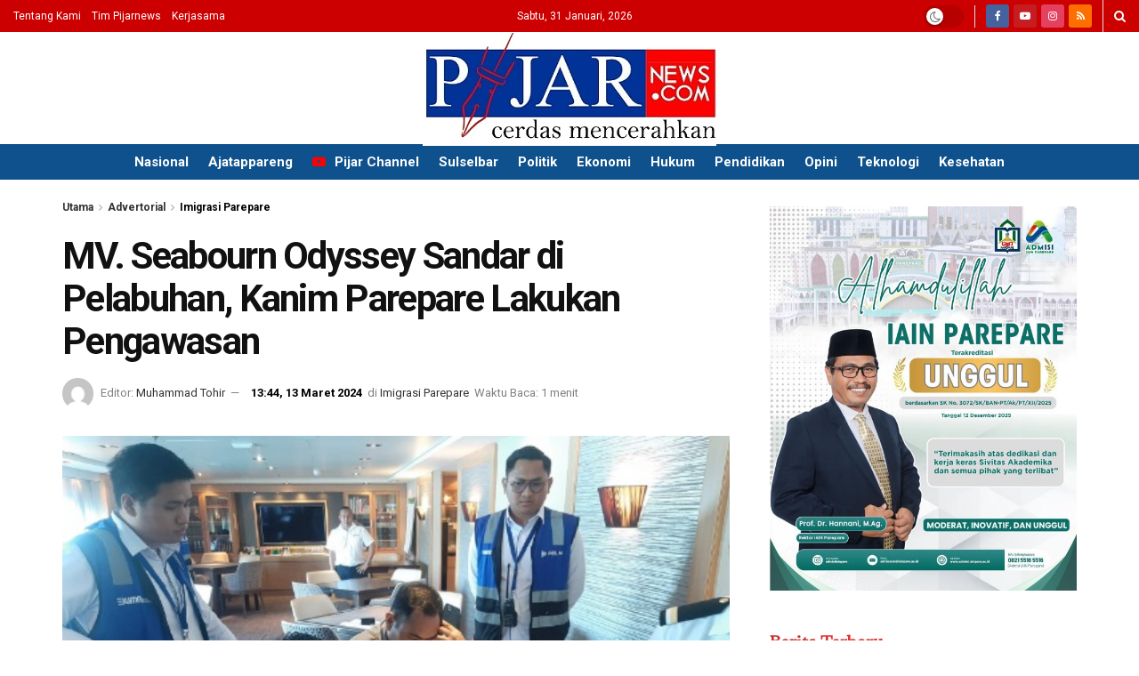

--- FILE ---
content_type: text/html; charset=utf-8
request_url: https://www.google.com/recaptcha/api2/anchor?ar=1&k=6LeVvXYUAAAAAKdofAK1vUDOWcHpqw4FVz0zDp9S&co=aHR0cHM6Ly93d3cucGlqYXJuZXdzLmNvbTo0NDM.&hl=en&v=N67nZn4AqZkNcbeMu4prBgzg&theme=light&size=normal&anchor-ms=20000&execute-ms=30000&cb=s17a92yag5at
body_size: 49318
content:
<!DOCTYPE HTML><html dir="ltr" lang="en"><head><meta http-equiv="Content-Type" content="text/html; charset=UTF-8">
<meta http-equiv="X-UA-Compatible" content="IE=edge">
<title>reCAPTCHA</title>
<style type="text/css">
/* cyrillic-ext */
@font-face {
  font-family: 'Roboto';
  font-style: normal;
  font-weight: 400;
  font-stretch: 100%;
  src: url(//fonts.gstatic.com/s/roboto/v48/KFO7CnqEu92Fr1ME7kSn66aGLdTylUAMa3GUBHMdazTgWw.woff2) format('woff2');
  unicode-range: U+0460-052F, U+1C80-1C8A, U+20B4, U+2DE0-2DFF, U+A640-A69F, U+FE2E-FE2F;
}
/* cyrillic */
@font-face {
  font-family: 'Roboto';
  font-style: normal;
  font-weight: 400;
  font-stretch: 100%;
  src: url(//fonts.gstatic.com/s/roboto/v48/KFO7CnqEu92Fr1ME7kSn66aGLdTylUAMa3iUBHMdazTgWw.woff2) format('woff2');
  unicode-range: U+0301, U+0400-045F, U+0490-0491, U+04B0-04B1, U+2116;
}
/* greek-ext */
@font-face {
  font-family: 'Roboto';
  font-style: normal;
  font-weight: 400;
  font-stretch: 100%;
  src: url(//fonts.gstatic.com/s/roboto/v48/KFO7CnqEu92Fr1ME7kSn66aGLdTylUAMa3CUBHMdazTgWw.woff2) format('woff2');
  unicode-range: U+1F00-1FFF;
}
/* greek */
@font-face {
  font-family: 'Roboto';
  font-style: normal;
  font-weight: 400;
  font-stretch: 100%;
  src: url(//fonts.gstatic.com/s/roboto/v48/KFO7CnqEu92Fr1ME7kSn66aGLdTylUAMa3-UBHMdazTgWw.woff2) format('woff2');
  unicode-range: U+0370-0377, U+037A-037F, U+0384-038A, U+038C, U+038E-03A1, U+03A3-03FF;
}
/* math */
@font-face {
  font-family: 'Roboto';
  font-style: normal;
  font-weight: 400;
  font-stretch: 100%;
  src: url(//fonts.gstatic.com/s/roboto/v48/KFO7CnqEu92Fr1ME7kSn66aGLdTylUAMawCUBHMdazTgWw.woff2) format('woff2');
  unicode-range: U+0302-0303, U+0305, U+0307-0308, U+0310, U+0312, U+0315, U+031A, U+0326-0327, U+032C, U+032F-0330, U+0332-0333, U+0338, U+033A, U+0346, U+034D, U+0391-03A1, U+03A3-03A9, U+03B1-03C9, U+03D1, U+03D5-03D6, U+03F0-03F1, U+03F4-03F5, U+2016-2017, U+2034-2038, U+203C, U+2040, U+2043, U+2047, U+2050, U+2057, U+205F, U+2070-2071, U+2074-208E, U+2090-209C, U+20D0-20DC, U+20E1, U+20E5-20EF, U+2100-2112, U+2114-2115, U+2117-2121, U+2123-214F, U+2190, U+2192, U+2194-21AE, U+21B0-21E5, U+21F1-21F2, U+21F4-2211, U+2213-2214, U+2216-22FF, U+2308-230B, U+2310, U+2319, U+231C-2321, U+2336-237A, U+237C, U+2395, U+239B-23B7, U+23D0, U+23DC-23E1, U+2474-2475, U+25AF, U+25B3, U+25B7, U+25BD, U+25C1, U+25CA, U+25CC, U+25FB, U+266D-266F, U+27C0-27FF, U+2900-2AFF, U+2B0E-2B11, U+2B30-2B4C, U+2BFE, U+3030, U+FF5B, U+FF5D, U+1D400-1D7FF, U+1EE00-1EEFF;
}
/* symbols */
@font-face {
  font-family: 'Roboto';
  font-style: normal;
  font-weight: 400;
  font-stretch: 100%;
  src: url(//fonts.gstatic.com/s/roboto/v48/KFO7CnqEu92Fr1ME7kSn66aGLdTylUAMaxKUBHMdazTgWw.woff2) format('woff2');
  unicode-range: U+0001-000C, U+000E-001F, U+007F-009F, U+20DD-20E0, U+20E2-20E4, U+2150-218F, U+2190, U+2192, U+2194-2199, U+21AF, U+21E6-21F0, U+21F3, U+2218-2219, U+2299, U+22C4-22C6, U+2300-243F, U+2440-244A, U+2460-24FF, U+25A0-27BF, U+2800-28FF, U+2921-2922, U+2981, U+29BF, U+29EB, U+2B00-2BFF, U+4DC0-4DFF, U+FFF9-FFFB, U+10140-1018E, U+10190-1019C, U+101A0, U+101D0-101FD, U+102E0-102FB, U+10E60-10E7E, U+1D2C0-1D2D3, U+1D2E0-1D37F, U+1F000-1F0FF, U+1F100-1F1AD, U+1F1E6-1F1FF, U+1F30D-1F30F, U+1F315, U+1F31C, U+1F31E, U+1F320-1F32C, U+1F336, U+1F378, U+1F37D, U+1F382, U+1F393-1F39F, U+1F3A7-1F3A8, U+1F3AC-1F3AF, U+1F3C2, U+1F3C4-1F3C6, U+1F3CA-1F3CE, U+1F3D4-1F3E0, U+1F3ED, U+1F3F1-1F3F3, U+1F3F5-1F3F7, U+1F408, U+1F415, U+1F41F, U+1F426, U+1F43F, U+1F441-1F442, U+1F444, U+1F446-1F449, U+1F44C-1F44E, U+1F453, U+1F46A, U+1F47D, U+1F4A3, U+1F4B0, U+1F4B3, U+1F4B9, U+1F4BB, U+1F4BF, U+1F4C8-1F4CB, U+1F4D6, U+1F4DA, U+1F4DF, U+1F4E3-1F4E6, U+1F4EA-1F4ED, U+1F4F7, U+1F4F9-1F4FB, U+1F4FD-1F4FE, U+1F503, U+1F507-1F50B, U+1F50D, U+1F512-1F513, U+1F53E-1F54A, U+1F54F-1F5FA, U+1F610, U+1F650-1F67F, U+1F687, U+1F68D, U+1F691, U+1F694, U+1F698, U+1F6AD, U+1F6B2, U+1F6B9-1F6BA, U+1F6BC, U+1F6C6-1F6CF, U+1F6D3-1F6D7, U+1F6E0-1F6EA, U+1F6F0-1F6F3, U+1F6F7-1F6FC, U+1F700-1F7FF, U+1F800-1F80B, U+1F810-1F847, U+1F850-1F859, U+1F860-1F887, U+1F890-1F8AD, U+1F8B0-1F8BB, U+1F8C0-1F8C1, U+1F900-1F90B, U+1F93B, U+1F946, U+1F984, U+1F996, U+1F9E9, U+1FA00-1FA6F, U+1FA70-1FA7C, U+1FA80-1FA89, U+1FA8F-1FAC6, U+1FACE-1FADC, U+1FADF-1FAE9, U+1FAF0-1FAF8, U+1FB00-1FBFF;
}
/* vietnamese */
@font-face {
  font-family: 'Roboto';
  font-style: normal;
  font-weight: 400;
  font-stretch: 100%;
  src: url(//fonts.gstatic.com/s/roboto/v48/KFO7CnqEu92Fr1ME7kSn66aGLdTylUAMa3OUBHMdazTgWw.woff2) format('woff2');
  unicode-range: U+0102-0103, U+0110-0111, U+0128-0129, U+0168-0169, U+01A0-01A1, U+01AF-01B0, U+0300-0301, U+0303-0304, U+0308-0309, U+0323, U+0329, U+1EA0-1EF9, U+20AB;
}
/* latin-ext */
@font-face {
  font-family: 'Roboto';
  font-style: normal;
  font-weight: 400;
  font-stretch: 100%;
  src: url(//fonts.gstatic.com/s/roboto/v48/KFO7CnqEu92Fr1ME7kSn66aGLdTylUAMa3KUBHMdazTgWw.woff2) format('woff2');
  unicode-range: U+0100-02BA, U+02BD-02C5, U+02C7-02CC, U+02CE-02D7, U+02DD-02FF, U+0304, U+0308, U+0329, U+1D00-1DBF, U+1E00-1E9F, U+1EF2-1EFF, U+2020, U+20A0-20AB, U+20AD-20C0, U+2113, U+2C60-2C7F, U+A720-A7FF;
}
/* latin */
@font-face {
  font-family: 'Roboto';
  font-style: normal;
  font-weight: 400;
  font-stretch: 100%;
  src: url(//fonts.gstatic.com/s/roboto/v48/KFO7CnqEu92Fr1ME7kSn66aGLdTylUAMa3yUBHMdazQ.woff2) format('woff2');
  unicode-range: U+0000-00FF, U+0131, U+0152-0153, U+02BB-02BC, U+02C6, U+02DA, U+02DC, U+0304, U+0308, U+0329, U+2000-206F, U+20AC, U+2122, U+2191, U+2193, U+2212, U+2215, U+FEFF, U+FFFD;
}
/* cyrillic-ext */
@font-face {
  font-family: 'Roboto';
  font-style: normal;
  font-weight: 500;
  font-stretch: 100%;
  src: url(//fonts.gstatic.com/s/roboto/v48/KFO7CnqEu92Fr1ME7kSn66aGLdTylUAMa3GUBHMdazTgWw.woff2) format('woff2');
  unicode-range: U+0460-052F, U+1C80-1C8A, U+20B4, U+2DE0-2DFF, U+A640-A69F, U+FE2E-FE2F;
}
/* cyrillic */
@font-face {
  font-family: 'Roboto';
  font-style: normal;
  font-weight: 500;
  font-stretch: 100%;
  src: url(//fonts.gstatic.com/s/roboto/v48/KFO7CnqEu92Fr1ME7kSn66aGLdTylUAMa3iUBHMdazTgWw.woff2) format('woff2');
  unicode-range: U+0301, U+0400-045F, U+0490-0491, U+04B0-04B1, U+2116;
}
/* greek-ext */
@font-face {
  font-family: 'Roboto';
  font-style: normal;
  font-weight: 500;
  font-stretch: 100%;
  src: url(//fonts.gstatic.com/s/roboto/v48/KFO7CnqEu92Fr1ME7kSn66aGLdTylUAMa3CUBHMdazTgWw.woff2) format('woff2');
  unicode-range: U+1F00-1FFF;
}
/* greek */
@font-face {
  font-family: 'Roboto';
  font-style: normal;
  font-weight: 500;
  font-stretch: 100%;
  src: url(//fonts.gstatic.com/s/roboto/v48/KFO7CnqEu92Fr1ME7kSn66aGLdTylUAMa3-UBHMdazTgWw.woff2) format('woff2');
  unicode-range: U+0370-0377, U+037A-037F, U+0384-038A, U+038C, U+038E-03A1, U+03A3-03FF;
}
/* math */
@font-face {
  font-family: 'Roboto';
  font-style: normal;
  font-weight: 500;
  font-stretch: 100%;
  src: url(//fonts.gstatic.com/s/roboto/v48/KFO7CnqEu92Fr1ME7kSn66aGLdTylUAMawCUBHMdazTgWw.woff2) format('woff2');
  unicode-range: U+0302-0303, U+0305, U+0307-0308, U+0310, U+0312, U+0315, U+031A, U+0326-0327, U+032C, U+032F-0330, U+0332-0333, U+0338, U+033A, U+0346, U+034D, U+0391-03A1, U+03A3-03A9, U+03B1-03C9, U+03D1, U+03D5-03D6, U+03F0-03F1, U+03F4-03F5, U+2016-2017, U+2034-2038, U+203C, U+2040, U+2043, U+2047, U+2050, U+2057, U+205F, U+2070-2071, U+2074-208E, U+2090-209C, U+20D0-20DC, U+20E1, U+20E5-20EF, U+2100-2112, U+2114-2115, U+2117-2121, U+2123-214F, U+2190, U+2192, U+2194-21AE, U+21B0-21E5, U+21F1-21F2, U+21F4-2211, U+2213-2214, U+2216-22FF, U+2308-230B, U+2310, U+2319, U+231C-2321, U+2336-237A, U+237C, U+2395, U+239B-23B7, U+23D0, U+23DC-23E1, U+2474-2475, U+25AF, U+25B3, U+25B7, U+25BD, U+25C1, U+25CA, U+25CC, U+25FB, U+266D-266F, U+27C0-27FF, U+2900-2AFF, U+2B0E-2B11, U+2B30-2B4C, U+2BFE, U+3030, U+FF5B, U+FF5D, U+1D400-1D7FF, U+1EE00-1EEFF;
}
/* symbols */
@font-face {
  font-family: 'Roboto';
  font-style: normal;
  font-weight: 500;
  font-stretch: 100%;
  src: url(//fonts.gstatic.com/s/roboto/v48/KFO7CnqEu92Fr1ME7kSn66aGLdTylUAMaxKUBHMdazTgWw.woff2) format('woff2');
  unicode-range: U+0001-000C, U+000E-001F, U+007F-009F, U+20DD-20E0, U+20E2-20E4, U+2150-218F, U+2190, U+2192, U+2194-2199, U+21AF, U+21E6-21F0, U+21F3, U+2218-2219, U+2299, U+22C4-22C6, U+2300-243F, U+2440-244A, U+2460-24FF, U+25A0-27BF, U+2800-28FF, U+2921-2922, U+2981, U+29BF, U+29EB, U+2B00-2BFF, U+4DC0-4DFF, U+FFF9-FFFB, U+10140-1018E, U+10190-1019C, U+101A0, U+101D0-101FD, U+102E0-102FB, U+10E60-10E7E, U+1D2C0-1D2D3, U+1D2E0-1D37F, U+1F000-1F0FF, U+1F100-1F1AD, U+1F1E6-1F1FF, U+1F30D-1F30F, U+1F315, U+1F31C, U+1F31E, U+1F320-1F32C, U+1F336, U+1F378, U+1F37D, U+1F382, U+1F393-1F39F, U+1F3A7-1F3A8, U+1F3AC-1F3AF, U+1F3C2, U+1F3C4-1F3C6, U+1F3CA-1F3CE, U+1F3D4-1F3E0, U+1F3ED, U+1F3F1-1F3F3, U+1F3F5-1F3F7, U+1F408, U+1F415, U+1F41F, U+1F426, U+1F43F, U+1F441-1F442, U+1F444, U+1F446-1F449, U+1F44C-1F44E, U+1F453, U+1F46A, U+1F47D, U+1F4A3, U+1F4B0, U+1F4B3, U+1F4B9, U+1F4BB, U+1F4BF, U+1F4C8-1F4CB, U+1F4D6, U+1F4DA, U+1F4DF, U+1F4E3-1F4E6, U+1F4EA-1F4ED, U+1F4F7, U+1F4F9-1F4FB, U+1F4FD-1F4FE, U+1F503, U+1F507-1F50B, U+1F50D, U+1F512-1F513, U+1F53E-1F54A, U+1F54F-1F5FA, U+1F610, U+1F650-1F67F, U+1F687, U+1F68D, U+1F691, U+1F694, U+1F698, U+1F6AD, U+1F6B2, U+1F6B9-1F6BA, U+1F6BC, U+1F6C6-1F6CF, U+1F6D3-1F6D7, U+1F6E0-1F6EA, U+1F6F0-1F6F3, U+1F6F7-1F6FC, U+1F700-1F7FF, U+1F800-1F80B, U+1F810-1F847, U+1F850-1F859, U+1F860-1F887, U+1F890-1F8AD, U+1F8B0-1F8BB, U+1F8C0-1F8C1, U+1F900-1F90B, U+1F93B, U+1F946, U+1F984, U+1F996, U+1F9E9, U+1FA00-1FA6F, U+1FA70-1FA7C, U+1FA80-1FA89, U+1FA8F-1FAC6, U+1FACE-1FADC, U+1FADF-1FAE9, U+1FAF0-1FAF8, U+1FB00-1FBFF;
}
/* vietnamese */
@font-face {
  font-family: 'Roboto';
  font-style: normal;
  font-weight: 500;
  font-stretch: 100%;
  src: url(//fonts.gstatic.com/s/roboto/v48/KFO7CnqEu92Fr1ME7kSn66aGLdTylUAMa3OUBHMdazTgWw.woff2) format('woff2');
  unicode-range: U+0102-0103, U+0110-0111, U+0128-0129, U+0168-0169, U+01A0-01A1, U+01AF-01B0, U+0300-0301, U+0303-0304, U+0308-0309, U+0323, U+0329, U+1EA0-1EF9, U+20AB;
}
/* latin-ext */
@font-face {
  font-family: 'Roboto';
  font-style: normal;
  font-weight: 500;
  font-stretch: 100%;
  src: url(//fonts.gstatic.com/s/roboto/v48/KFO7CnqEu92Fr1ME7kSn66aGLdTylUAMa3KUBHMdazTgWw.woff2) format('woff2');
  unicode-range: U+0100-02BA, U+02BD-02C5, U+02C7-02CC, U+02CE-02D7, U+02DD-02FF, U+0304, U+0308, U+0329, U+1D00-1DBF, U+1E00-1E9F, U+1EF2-1EFF, U+2020, U+20A0-20AB, U+20AD-20C0, U+2113, U+2C60-2C7F, U+A720-A7FF;
}
/* latin */
@font-face {
  font-family: 'Roboto';
  font-style: normal;
  font-weight: 500;
  font-stretch: 100%;
  src: url(//fonts.gstatic.com/s/roboto/v48/KFO7CnqEu92Fr1ME7kSn66aGLdTylUAMa3yUBHMdazQ.woff2) format('woff2');
  unicode-range: U+0000-00FF, U+0131, U+0152-0153, U+02BB-02BC, U+02C6, U+02DA, U+02DC, U+0304, U+0308, U+0329, U+2000-206F, U+20AC, U+2122, U+2191, U+2193, U+2212, U+2215, U+FEFF, U+FFFD;
}
/* cyrillic-ext */
@font-face {
  font-family: 'Roboto';
  font-style: normal;
  font-weight: 900;
  font-stretch: 100%;
  src: url(//fonts.gstatic.com/s/roboto/v48/KFO7CnqEu92Fr1ME7kSn66aGLdTylUAMa3GUBHMdazTgWw.woff2) format('woff2');
  unicode-range: U+0460-052F, U+1C80-1C8A, U+20B4, U+2DE0-2DFF, U+A640-A69F, U+FE2E-FE2F;
}
/* cyrillic */
@font-face {
  font-family: 'Roboto';
  font-style: normal;
  font-weight: 900;
  font-stretch: 100%;
  src: url(//fonts.gstatic.com/s/roboto/v48/KFO7CnqEu92Fr1ME7kSn66aGLdTylUAMa3iUBHMdazTgWw.woff2) format('woff2');
  unicode-range: U+0301, U+0400-045F, U+0490-0491, U+04B0-04B1, U+2116;
}
/* greek-ext */
@font-face {
  font-family: 'Roboto';
  font-style: normal;
  font-weight: 900;
  font-stretch: 100%;
  src: url(//fonts.gstatic.com/s/roboto/v48/KFO7CnqEu92Fr1ME7kSn66aGLdTylUAMa3CUBHMdazTgWw.woff2) format('woff2');
  unicode-range: U+1F00-1FFF;
}
/* greek */
@font-face {
  font-family: 'Roboto';
  font-style: normal;
  font-weight: 900;
  font-stretch: 100%;
  src: url(//fonts.gstatic.com/s/roboto/v48/KFO7CnqEu92Fr1ME7kSn66aGLdTylUAMa3-UBHMdazTgWw.woff2) format('woff2');
  unicode-range: U+0370-0377, U+037A-037F, U+0384-038A, U+038C, U+038E-03A1, U+03A3-03FF;
}
/* math */
@font-face {
  font-family: 'Roboto';
  font-style: normal;
  font-weight: 900;
  font-stretch: 100%;
  src: url(//fonts.gstatic.com/s/roboto/v48/KFO7CnqEu92Fr1ME7kSn66aGLdTylUAMawCUBHMdazTgWw.woff2) format('woff2');
  unicode-range: U+0302-0303, U+0305, U+0307-0308, U+0310, U+0312, U+0315, U+031A, U+0326-0327, U+032C, U+032F-0330, U+0332-0333, U+0338, U+033A, U+0346, U+034D, U+0391-03A1, U+03A3-03A9, U+03B1-03C9, U+03D1, U+03D5-03D6, U+03F0-03F1, U+03F4-03F5, U+2016-2017, U+2034-2038, U+203C, U+2040, U+2043, U+2047, U+2050, U+2057, U+205F, U+2070-2071, U+2074-208E, U+2090-209C, U+20D0-20DC, U+20E1, U+20E5-20EF, U+2100-2112, U+2114-2115, U+2117-2121, U+2123-214F, U+2190, U+2192, U+2194-21AE, U+21B0-21E5, U+21F1-21F2, U+21F4-2211, U+2213-2214, U+2216-22FF, U+2308-230B, U+2310, U+2319, U+231C-2321, U+2336-237A, U+237C, U+2395, U+239B-23B7, U+23D0, U+23DC-23E1, U+2474-2475, U+25AF, U+25B3, U+25B7, U+25BD, U+25C1, U+25CA, U+25CC, U+25FB, U+266D-266F, U+27C0-27FF, U+2900-2AFF, U+2B0E-2B11, U+2B30-2B4C, U+2BFE, U+3030, U+FF5B, U+FF5D, U+1D400-1D7FF, U+1EE00-1EEFF;
}
/* symbols */
@font-face {
  font-family: 'Roboto';
  font-style: normal;
  font-weight: 900;
  font-stretch: 100%;
  src: url(//fonts.gstatic.com/s/roboto/v48/KFO7CnqEu92Fr1ME7kSn66aGLdTylUAMaxKUBHMdazTgWw.woff2) format('woff2');
  unicode-range: U+0001-000C, U+000E-001F, U+007F-009F, U+20DD-20E0, U+20E2-20E4, U+2150-218F, U+2190, U+2192, U+2194-2199, U+21AF, U+21E6-21F0, U+21F3, U+2218-2219, U+2299, U+22C4-22C6, U+2300-243F, U+2440-244A, U+2460-24FF, U+25A0-27BF, U+2800-28FF, U+2921-2922, U+2981, U+29BF, U+29EB, U+2B00-2BFF, U+4DC0-4DFF, U+FFF9-FFFB, U+10140-1018E, U+10190-1019C, U+101A0, U+101D0-101FD, U+102E0-102FB, U+10E60-10E7E, U+1D2C0-1D2D3, U+1D2E0-1D37F, U+1F000-1F0FF, U+1F100-1F1AD, U+1F1E6-1F1FF, U+1F30D-1F30F, U+1F315, U+1F31C, U+1F31E, U+1F320-1F32C, U+1F336, U+1F378, U+1F37D, U+1F382, U+1F393-1F39F, U+1F3A7-1F3A8, U+1F3AC-1F3AF, U+1F3C2, U+1F3C4-1F3C6, U+1F3CA-1F3CE, U+1F3D4-1F3E0, U+1F3ED, U+1F3F1-1F3F3, U+1F3F5-1F3F7, U+1F408, U+1F415, U+1F41F, U+1F426, U+1F43F, U+1F441-1F442, U+1F444, U+1F446-1F449, U+1F44C-1F44E, U+1F453, U+1F46A, U+1F47D, U+1F4A3, U+1F4B0, U+1F4B3, U+1F4B9, U+1F4BB, U+1F4BF, U+1F4C8-1F4CB, U+1F4D6, U+1F4DA, U+1F4DF, U+1F4E3-1F4E6, U+1F4EA-1F4ED, U+1F4F7, U+1F4F9-1F4FB, U+1F4FD-1F4FE, U+1F503, U+1F507-1F50B, U+1F50D, U+1F512-1F513, U+1F53E-1F54A, U+1F54F-1F5FA, U+1F610, U+1F650-1F67F, U+1F687, U+1F68D, U+1F691, U+1F694, U+1F698, U+1F6AD, U+1F6B2, U+1F6B9-1F6BA, U+1F6BC, U+1F6C6-1F6CF, U+1F6D3-1F6D7, U+1F6E0-1F6EA, U+1F6F0-1F6F3, U+1F6F7-1F6FC, U+1F700-1F7FF, U+1F800-1F80B, U+1F810-1F847, U+1F850-1F859, U+1F860-1F887, U+1F890-1F8AD, U+1F8B0-1F8BB, U+1F8C0-1F8C1, U+1F900-1F90B, U+1F93B, U+1F946, U+1F984, U+1F996, U+1F9E9, U+1FA00-1FA6F, U+1FA70-1FA7C, U+1FA80-1FA89, U+1FA8F-1FAC6, U+1FACE-1FADC, U+1FADF-1FAE9, U+1FAF0-1FAF8, U+1FB00-1FBFF;
}
/* vietnamese */
@font-face {
  font-family: 'Roboto';
  font-style: normal;
  font-weight: 900;
  font-stretch: 100%;
  src: url(//fonts.gstatic.com/s/roboto/v48/KFO7CnqEu92Fr1ME7kSn66aGLdTylUAMa3OUBHMdazTgWw.woff2) format('woff2');
  unicode-range: U+0102-0103, U+0110-0111, U+0128-0129, U+0168-0169, U+01A0-01A1, U+01AF-01B0, U+0300-0301, U+0303-0304, U+0308-0309, U+0323, U+0329, U+1EA0-1EF9, U+20AB;
}
/* latin-ext */
@font-face {
  font-family: 'Roboto';
  font-style: normal;
  font-weight: 900;
  font-stretch: 100%;
  src: url(//fonts.gstatic.com/s/roboto/v48/KFO7CnqEu92Fr1ME7kSn66aGLdTylUAMa3KUBHMdazTgWw.woff2) format('woff2');
  unicode-range: U+0100-02BA, U+02BD-02C5, U+02C7-02CC, U+02CE-02D7, U+02DD-02FF, U+0304, U+0308, U+0329, U+1D00-1DBF, U+1E00-1E9F, U+1EF2-1EFF, U+2020, U+20A0-20AB, U+20AD-20C0, U+2113, U+2C60-2C7F, U+A720-A7FF;
}
/* latin */
@font-face {
  font-family: 'Roboto';
  font-style: normal;
  font-weight: 900;
  font-stretch: 100%;
  src: url(//fonts.gstatic.com/s/roboto/v48/KFO7CnqEu92Fr1ME7kSn66aGLdTylUAMa3yUBHMdazQ.woff2) format('woff2');
  unicode-range: U+0000-00FF, U+0131, U+0152-0153, U+02BB-02BC, U+02C6, U+02DA, U+02DC, U+0304, U+0308, U+0329, U+2000-206F, U+20AC, U+2122, U+2191, U+2193, U+2212, U+2215, U+FEFF, U+FFFD;
}

</style>
<link rel="stylesheet" type="text/css" href="https://www.gstatic.com/recaptcha/releases/N67nZn4AqZkNcbeMu4prBgzg/styles__ltr.css">
<script nonce="HOJDPUAnpFrC1JFKSGfERg" type="text/javascript">window['__recaptcha_api'] = 'https://www.google.com/recaptcha/api2/';</script>
<script type="text/javascript" src="https://www.gstatic.com/recaptcha/releases/N67nZn4AqZkNcbeMu4prBgzg/recaptcha__en.js" nonce="HOJDPUAnpFrC1JFKSGfERg">
      
    </script></head>
<body><div id="rc-anchor-alert" class="rc-anchor-alert"></div>
<input type="hidden" id="recaptcha-token" value="[base64]">
<script type="text/javascript" nonce="HOJDPUAnpFrC1JFKSGfERg">
      recaptcha.anchor.Main.init("[\x22ainput\x22,[\x22bgdata\x22,\x22\x22,\[base64]/[base64]/[base64]/bmV3IHJbeF0oY1swXSk6RT09Mj9uZXcgclt4XShjWzBdLGNbMV0pOkU9PTM/bmV3IHJbeF0oY1swXSxjWzFdLGNbMl0pOkU9PTQ/[base64]/[base64]/[base64]/[base64]/[base64]/[base64]/[base64]/[base64]\x22,\[base64]\x22,\[base64]/DqlFFPFJPw7JOLh0KwrJgTw/DmsKdHTgqCUIPw6zChRJ4fMK+w6U5w5rCqMO8KQh3w4HDmjltw7UaCErClHZ8KsOPw6xpw7rCvMOBRMO+HQHDnW1wwo/CosKbY2Rnw53ChkwJw5TCnHvDqcKOwo4wJ8KRwq5OQcOyIinDly1AwqBOw6UbwpzCnCrDnMK+DEvDiw3Dlx7DlhfCkl5Uwow7QVjCqmLCuFoqKMKSw6fDkcK7Ew3DrFpgw7TDmMOnwrNSEVjDqMKkfcKePMOiwoh1AB7CkcKtcBDDqcKrG1t8XMOtw5XCji/Ci8KDw63CijnCgCo6w4nDlsKbdsKEw7LCmMKgw6nCtUnDjRILDsO2CWnCqWDDiWMkLMKHIBUpw6tEKh9LK8O4wovCpcK0d8Kew4vDs30wwrQswofCognDvcOJwq5ywofDgBLDkxbDm31sdMObC1rCni7DgS/Cv8ONw4wxw6zCksOIKi3DiTtcw7JKRcKFHUTDny0ofXrDi8KkY1JAwqliw79jwqcvwqF0TsKPGsOcw44Wwpo6BcKlcsOFwrkYw7/Dp1pkwrhNwp3DpMKqw6DCnilfw5DCqcObM8KCw6vChcOtw7Y0dh0tDMOdTMO/JjAnwpQWMcO6wrHDvxskGQ3CqsKmwrB1FMKAYlPDlMKuDEhFwohrw4jDqXDClll0IgrCh8KQEcKawpU1UBRwEyo+b8Kaw6dLNsOnGcKZSx9Ew67Dm8KIwpIYFEHCsA/Cr8KnJiFxeMKwCRXCumvCrWlTdSE5w43Cg8K5wpnCp23DpMOlwrU4PcKxw4XChFjClMKoVcKZw48SCMKDwr/DhmrDphLCq8KYwq7CjxDDhsKuTcOBw4PCl2ESIsKqwpVqRsOcUAF6XcK4w40rwqJKw4DDhWUKwqXDtmhLZGk7IsKgKjYQKHDDo1J1QQ9cNQMOajHDmyzDvzfCqC7CusKEHwbDhh7DrW1Pw7LDpRkCwpYbw5zDnlHDvU9rWXfCuGA/wrDDmmrDg8Oya27Dr0BYwrhDN1nCkMKVw5pNw5XCkxgwCiEXwpk9YMOTAXPChcOCw6I5R8KOBMK3w60qwqpYwqxqw7bCiMKweifCqzjCksK5W8K0w5o8w5fCusOaw7PDtibCtnjDrxULHcOnwpwqwoY8w6N8eMOvccOcwp/Dt8OhUinCn3XDhMOnw7jCsnTCo8KywrRUwp1pwpcJw5RlW8OncUHCk8O9f0d8EcK4wqxLeXUjw6kWwoDDl3JNKMObwocew5lPKcOUQcKnwrvDpMKWXmDCgSDCl3bDisOlMMKZwqcxOwjCjyLChcO7wpbCssK/w7jCq2/CpcOfwpzDksO7wp7Cg8OQKcKhRmIOGhjCg8O8w6vDvSx+RUNQNcOdGxAQwpnDohHDmcOxwq3Dr8OJw5LDhTDDghsTw4vCpDDDsWkbwrvCjMKOccK9w43DlMOKw4RPw5FRw6fCrHEWw79qwph6U8K3wpDDk8O+OMOtwpjCphbCv8O8wonCmcKyXF/Cs8Ovw6w2w7Yfw7kMw5kew5zDrwfCnsK7w6nDucKPw6vDs8Onw49KwonDhDnDpiE8wo/DrT7CtMOXMjd3Yj/DlmXCiFkgJXFow6zClsKXwpPCsMKKBMO6WwMpw65Pw6p4w4LDm8K+w7F4O8Oab3UVO8Onw5x1w6sxO1h5w6otYMOjw6gzwpbCgMKAw4cZwr/DhMOJSsOXGMKdZcK9w7fDosKLwo4TR08wXxJET8K8w6rCpsKewobCgcKtw7BhwrcVLn8DdmvDiCR3w552E8Oyw4LCiCvDg8KDTSfCkMKPwp/[base64]/[base64]/w588EyfCuE3CmcKNbMOGTT8IwpIWSMK8firCjAknQ8OMDMKteMKvb8Oaw5PDnMO9w4XCtsO4LMOre8Oiw53CiXEYwo7DsRzDhcKfT0PCqkQlHcOaYsOqwqLCiw8KX8KAJcO/wppnd8OSfTYWdwfCogcPwrXDg8Kuw4ZzwqwnFmJDFznCtW7DtsKXw7QOYEZlwrXDqwnDp3ZQSyAhS8OdwrhmLjVbKMOOw43DgsOxaMKKw5RSJWg2JMOIw70GOMKxw5rDn8O6PsODFmpgwqLDgF3DmMOFCQLClMOrfUMMwrnDtVHDrWPDrVUqwrFGwqg/w4VTwpHCtQLCkQ3DgSJOw5MGw4oyw7nDnsKlwqbCtcOuPnzDh8OIax0tw457wrRLwo1Iw6slKFFiw4rDhsKLw63DjsKGw51uKUN6wqwAdXvCtcKlwrTCh8Kew78iw5VPXFBGKXRqdUZ/w7hiwq/ChsKkwrDCrivDlMKWw6HChmJjw4kxw6x8w6DCiyLDr8OQwrnCusOIwrnDohoVScO5UMK5w6UKcsKXw6bCiMOFfMOqF8K/wrjCmCQ/[base64]/Cp1LDiXDCiBLCrgXCiMKOAsO4w7sowrjDkGHDl8Kew6twwqnDhsOxFmBiUcOCF8Kuwr8bwrI3w7U5c2nDohnDmsOiAAPCh8OcQU9uw5lBdcKRw4Azw5R7VmE6w63DhxjDkwfDncOiQcOUJT7ChyxmfcOdw4DDuMK3w7HCgDE4eQbDuz/CusOew73DtiLClQXChsKlfBjDvTHCjnzDnS/DvVvDrMKawqk9SMKgc13Dq2p6PBvDncKEw7YEwrcePcO4wolbwofCvcOZw4QZwrjDkcKiw4/CtnzDv0stwqbDkCLCsAEHUFpqQ38Fwo8+fsO5wr5uw45Xw4PDpCfCtFlyLhFBw6rCisOVAQULwoXDosOyw4HCpMOCBGzCjMKGbm/CkzDDunrDnMOuw7nCkixwwqwfcBdwN8KCOnfDr1QjeUTDpsKNw4nDvsK3YhDDvsOyw6YIesK7w5bDucOuw6fCksK7WsOfwo5Iw4NMwqPCmMKKwrTDvsKNw7bCiMOTwozDm3U9PwzCucKLY8O2fBRiwq44wq/CnMKhw4fDjBfCm8KcwoTChBpNMlQEJk/CpmzDgMOWw5thwosfBcKQwovCm8OHw5YYw7lTw64Wwq5mwoA/EcOiKMKZFMOcccK6w505PMOmTcOZwo3DhS7DlsO5FHPCocOCw7JLwqYxc2dRCinDoCFjwr/CusOhXl0uwpDCpyPDqBIYfMKSVUp1bB5ENMKxW0ZkOsOdNcOdRWfDoMOScFzDkcKxwotIYErCosKBwpPDnk3DjGjDtG5bwqPCo8KoN8OfV8KkIETDq8OURcOOwp7CkjPDuGgZwqTCtMK9wpjCqzbDni/[base64]/DisOgaMK1UcOpdsKgwpHDsEbDuAQhZQxmwrvCiMKxJcKNw7nCqcKDNlgzYX1tZ8OeSWXChcKtBFbCjFk6WcKHwpTDrcOaw6BHV8KNJcKnwqEIw58WYxLChMOmwo7Cg8KxUzsCw610w7vCp8KdSsKOPcO2Y8KnM8KXFVQlwpcRQVQXDDLClHE/w7jDsSFtwoMyECRWNsOBIMKowq03Q8KQFhsbwpMFacONw6l6c8ONw7lsw4AmKHDDtcKkw5pZMMK2w5pLWcKTZzbCkw/CjjfCngjCogzCjjlLQsO6b8OIw6MdYzASB8Kgwr7Cums+TcKKwrhaKcKpasODwrYcwq0lwpwGw57Ctk3CpMO6OcKDE8O0PSrDtcKxwqNMDHbDvU1rw5Vsw6LDl207wrcRHE1uN1LCkC0UC8K+HMK+w6l8bMOlw7vCvMKYwoQrJBbCjcK6w6/DucKqcsKNAyhAPn4hwrAcw4Qvw6Vlw6jCmgbCksKWw7I2wr5aKMO7DinCoRp5wrLCpsOcwp3ClC7ChHtEfsKrdsKzKcO6TsObLGfCuCU7HSQ2eEbDkDRWwpXCi8KwQ8Khw60/[base64]/[base64]/[base64]/[base64]/DjXvDjsKMw7vCsVIvFMOBwpcRHgnDncKfIk7DhMOPOHt2NQrDkE7CrmhOw7pUKMKAecO5w5XCr8KQKk3Do8Onwo3DicK8w55Dw5padsKTwrHCuMKTwoLDthbCuMKPCzhvC13Dt8O/wpsIJWM0wrjDu1lVRMKvw6swfcKrRxfCuDDCkUXDrU4JARXDocO0wo58FsOUKR3Cn8KWOHVywrDDtsKFwq/DgUTDjnRQwp4RX8KzAsOgZhU3wovCjS3Dh8OrKE3DjkcXwrLDpsO/wqtVIsOmfwXCpMKaTDPCqW1wBMOmBMKGw5HDgcOGasKoCMOnNUR1wqfCj8K8wqfDksKGCSrDjsOUw5NuAcK2w6PDjsKOw5pLPwDCgsKOFDM+UzvDvcOsw4/[base64]/DkFN8DMO0EMKubMKvBsOkasKbw68jOmlcPyXCg8OaPDTDosKww5zDpQ/CrcOkw7g6ahPDsUrCp1sjwokaK8OXS8Oewo85Whc/EcOpw6ZQf8K7U0XCmQTDkhgoUT49ZcOlwqx+eMK4wqViwp1Qw5bCoH5cwoZreBzDosOvbMKNOyrDvUBtHBXDhWXCsMK/ScO1P2U6R3rDk8OdwqHDlxDCoj4OwoTCvBjCkcKTw7PDrsOYFMOUw5nDq8KqVR86OcK4woLDnk1Uw5fDhVjCvcKnCnbDk391Z2Aww5bClVbCr8K5wp3Dtmdwwok/w5pRwq54XHHDkS/Dq8KTw5zCscKFU8KjTkRBfyrDpsOMBw3DpUocwrbCn3BLwoksF0c7RStQwrbCu8KEPjsXwpnCkWRPw6gewrjCoMONf33DicKdwrXCtULDq0dzw4fCmsK8MMKjwpzDjsOSw4xlw4FIA8O2VsOdF8OOw5zClMO3w7/DgWvCmDHDqcOWb8K1w6rDuMK7QMK/wpEpHGHCuy/Dj0NvwpvCgE1UworDosOoAMOyccKQaw3DtjfCm8KnTMKIwoRfwonDtMKTwqrDmkgFGsORU2/[base64]/CtSYiEcObwqLCoMO/w7V0wpDDiRDDsUMgAk0cWnDCu8K+w4YTAUhCwqrCjcK6wrPCpjjCj8O4TjA5wpDDmzwpGsOtw67DosO/c8KlHMOLwpfDkWlzJXrDih7CsMOzwrvDnFvCkcOtLzbCiMKMw7J6XFrCtmnDrTDDmynCoCkcw67DkVRUYCAQZcK/[base64]/Cs38iw4MSwoscTMKMwrlUwpbDlWjDgMK7PUfCmj4qS8O+EXjDgi16Ol5GWcKdwr7CucOBw795MB3CtsOxUntow74ENXTDm3HDj8KzYcK+XsONacKnw5PChSbCqgzClcOSwrhcw7BmZ8KNwqbCsFzDpxPCoQjDrkfDtnfClkDChnk0U1jDpSAWaxZ/HMKvYj3Do8O8wpHDmcK3w4Fkw5s0w7DDg2nCrGBtZsKjPAo+XhzClcK5IQzDusKTwpXDjDZ/[base64]/[base64]/Y8O/Qi87wr4iwr/Cq8KgHcOtT8OWwpxYLcOPwqohw4PCh8OFwqN0w6QSwrHCnz4xXiXDk8O/[base64]/w5LCmcOzwqDCvcKewqlsYcK5wp0Gw7bDgSBEBHAFGcORwrXDpsOGw5jClMOXKGIlel1FFMK/wqVRw6R2wqHDosKRw7rCpUoyw74wwoLDhsOqwpTCl8K3CDgTwqsSPjQww6zDtTVDwrdFwpjDk8Kdwq5PeVk2ccKkw412wpYIZRh5W8OAw5s5YFk+SgzCg2bCkABBw7DDmWPDn8OWfEZtY8K0wqPDkCHCujQ/BxzDlMO3wpMLwph0EMKQw6DDvMKKwoTDnsOAwpPCh8KtEcOfwpTCgCDCqsKTwoUlVcKEB39fwozClcO5w5XCqw/DgHsNw6LDonVGw4hMw7rCjcODBA7CmsOnw71swoDCmUktWRjCtnbDqMKjw5nCjsKXNMKIw51AG8O+w6zCo8K2bgrDlHXCkTNIwp/CmQLDo8KDDzRPemTCj8OfTsKKfAbCrwrCjcOHwqYhwqPCgDbDo09bw6/DhUXClivDrsOTDcOMwobDmQMNG2/[base64]/DtEw0w7rCgXXDicKuesK8wpkXw4jCo8K7RMOLYMK8wqtxfUfCniR1AsKWFMODAsKJwpcKNk/CuMO9a8Kdw6rDvMOXwrEOPRNXw6TCi8KNAMOowpd/b17CozHCn8KEAMOrKD1Xw7/Do8KAwrwOY8Oww4FZJ8O6wpB9BMKdwp0ZbsKffWkPwrBFwpjDgcKBwp3ClsKeDsOAwpvCrVBVw53Cp2zCosKeQcK9csOFw4o7VcOjCMKnwq4LYsOUwqPDrsKGRVQTw7V/EsKVwq1Hw5Vhwo/DsQLCuVrDtsKKwpnCqsKOwo/DlBzCn8OKw4fCtcOGNMOYWVtfBkxBaWjDgkJ6w63Dvm3Du8ORZiNQU8KBbFfDiwHDiDrCt8OTDcOaejbDkcKhVjfCjsOHeMOSa1jCjFvDpADDnj5ncMKywop0w7zCuMKKw4XCm0zCjmh0HiBuLnJwCcKqAzxGw5fDusK7HT4HLsO3LixgwoDDs8OlwqcxwpfDkEbDlH/[base64]/wrXDlMKwVH/DtcKNwo/Ctk3CrMKnasOowrV2w4XDpnPCrcKoKsKBGUpJDcK+woLDqEoKY8O8fcKPwoVbQcOSBjk/LMOefcOaw6nDtjhfd28Qw7bDr8KRRHDCicKqw5LDmhvCkXrDok7CnDk3w4PCm8K/w4XCqQMFEClzwqN0esKjw6QVwr3DlRvDoijDn3tpWnnCuMKCw6zDncODUmrDtFrChF3DiQXCj8KUZsKKEMO9wqRnJ8Knw4RZXcKywpQxR8Ktw65tZV5Ncn/[base64]/[base64]/CnUdew6d6wo9bNEvDhB7DoMKbwoFoMsOqwpzCu8OiLhANw4E/aTc5w5o+asKNw7JSwoV+wpoFf8KqDsO/wp1PUA5JKVHCjiVvIUvDt8KcScKbHcONL8KyM21Qw6AScSnDpF/[base64]/wq3Cjg4sw6rCt8KMU0TDrMO6wobDjcOywr7DosKFwpt/w4R6w6XCuy9HwrfDgA8Gw57DkcO7w7V4w4fCjRh5wrXCimrChcKEwpMTw7EGQsKoEC1nw4DCnxLCrmzDsmDDv1zCj8KDKh1ywrAbw47CuQvDicOGw4U6wrpTDMOZw43DjMK0wqHCjRYKwqPCt8OGCjoIwrPCiSZPShR/w4HDjn0UEWPCrw3CtFbCrsO8woHDsG/Dn13DkcKpIgp1wrPDgMOMwoPDjMOaV8KXwq8IFwLChhRpwo3Dow9zXsKRQMOmUC3Cq8OXHsORasOdwo5uw57CnE/CjMKICsKcb8O1w78BBMOAwrNtwpzDgMKZLlciLMKTw5diA8KoTEnCusO7wpRpOMO7w5zCogfDrClswqduwoN/[base64]/eMOlO8KLdcOyKsO+wprDqGzChsKlw5TCmRzDlyVfUT7CiSgkw7xrw6YiwqbCjhjDsE3DsMKRIsOLwqpAwqvDv8K1w4bDkkVEdsOtZcKhw7HDpsOwHR9kDVXCiCECw4zDkl9+w4bCkUTCgl9ww6cRAB/Ck8Oow4Jzw5/[base64]/DgcOUSmjDgyc/wqthwrPCqcO7wpNYRmnDl8OADB5aO3pLwrDDr2FNw6vCg8KpVcOLFV17w6wZHsO7w5XCrsOvw7XCgcOPQ3xZJyJfB1MawqTDlGBCWMO8wrMCwr9NEcKhMMKPGMKnw7/CrcKkCMOTwrvCo8Kxw6w+wpUkw7YUEsK2MT09w6XDrMOqwqDDgsONw57DkS7CgV/ChMKWwqd4wqTDicK4TcKqwoAnCsO2w5LChzcYKMKjwqImw5UAwoLDvcKlwoFrFMKkcMOmwoHDiz7Ck1XDkj5URCcuN1DCncOWMMOIBnhkbkrDhg9fEi0zw4gVXVXDggQRIgbCh2tfwoxrw4BQCMOSbcO+wo7Du8O7acKxw7Z5OhUAe8K/wprDscOhw70ewpQnwonDscKBfcOIwqICc8KWwqoiw5nChMOcwo5EIMKcdsO1V8OEwoFGw7hUwox5w67DmXYlw6XChsOYw5NIJsKcCAvCqMKNTQPDlVvDtcONwp/Dr28Jw4DChsOXZsO1esOywqAHaV1nw53DssO0w4UXSm/DrsK9wozCl0www6PCrcOTTFPCosOJFGnCrsOPDWXCkWksw6XCkH/DvDZNw7lbO8KWcBohwrjCmsKkw6bDjcK+w5LDg2FKAMKiw5DChsKTLmhfw5nDrFNew4bDnU1Rw5jDgMOBUGPDnjLCgcKXL0x+w4nCscKzw4gGwr/Cp8O+wpVdw7XCiMKCB0N7aSoUBsKgw6/DpUsew74VWV/CscO3XsOtTcOheTE0wpLDmyADwrnCrTjCsMOww7cEcsOEwoN4fMKIXsKfw5lUw7bDgsKUBEnCicKaw5bDqsOcwrTCncKpXzoowqAsT37DicKWwrzCq8Opw6zDmcOFw43CtXDDjx1Bw6/[base64]/Cg8KBw6s1EcK6w6ILwqvDv8KewpvDuTnCuDBaDsKawoImTcKgMsOyTgttG1dDw7PDuMO2UEkzXcOmwqgVwoghw4EOG25IRDs/D8KLYsOOwpnDisKfwr/[base64]/CpMOpw40Iw5bDsMK9AlnDlEs+w5HDpGQ+IyPDoMObw5oEw63ChkdYecK8wrluwrHDnsO4wrjDg38Gw5DCiMK9wqxtwr1cDMO8w6/CgsKMB8O5J8KZwqHCpcKHw5NYw6PCk8KGw5lxdcKpfsOsKsOcw6zDn07CmcOyByzDiVnCp3gMwp/CjsKpJcOBwqcFwoEcOlA/wqo7LsOBw4hXHDMiw4UtwrfCkEnCkMKVSmQ3w7HCkh5iD8OvwqfDiMO6wrvCn3/Dq8KHeikYwpXDl2EgNMOswpkdwrjCocOvwr56w6dnw4XCnxdmRA7CvcOhKAlTw4PChMKyKhtwwrbDrGbCll45MhDDrSw9IEnClWvCg2RDHG3CiMOUw7zChTTCm2sMWsOjw5w/KcO3wogvw67Cp8OeKz9OwqHCqXLCuBXDl2zDgBV3V8KMbMKWwqwGw4zCnyNuwqTCv8Kuw6HCny/[base64]/Dj8ORw47Dj1PCscKbw7zDqT7CmcOxw43Dl8OdWGHDj8KpC8OmwqkpAsKeHMOLQ8KwMBsAw6g3CMO5Kl3CnHPDv1nDlsObRkzCqmbCh8O8wpXDr2XCi8OKwqcwOi08wopxwpgrw4rCmcOCccKhM8OEAyLCtsKtSsOpTA9swozDvsK/[base64]/[base64]/[base64]/dyzDvwzCgMONw5t5w7fDu8KRwoDCtW3CjcOuwoDDgsOBw7MQCDDCjVfDiBkKMmjDoQYOw4Mlw63CplnCiGLCncKNwpHCrQgxwozDrsKWwo1iXcOJw6JiCWLDtW0EfcK1w54Kw5/CrMOXwoPDuMKyey7CmsKjw77CoB3DrcO8IcK7w4TDjcKiwpbCqBU+OcKVRklZw491wrFwwpIew7Qew7bDnkgjBcOnw7B5w5lSCWoNwpLCux7DosKnwrvClD/DiMKuw7bDsMOOfSxMNnl8D0wcOMO0wo7Dv8O3w5g3NFokRMKrwoAeN1jDrHkZZHjDu3pxC10Gwr/DjcKUHj0rw6BIw6FdwrfCiWjDnMOtCXHDgsOow7g/wrkawqADw67CnAobZMKcYcKYw6dbw449JMObVgkHI2LDiSXDq8OXwqLDiEVbw57CmlbDscK+AmnCp8O0MMO5w7kVIVnCuGQtGVPDrsKjSsOXwqgLwrp+CSdYw7/CvMKXBMKswohwwr3Cq8O+cMOrTC4OwqkiYsKnwpHCglTCgsOEc8OEfyXDoXVaHMOOwoMsw5bDtcOgJX5sJSVFwpdewpoNEsK/[base64]/CpAfDqsOzwpXChn5YPnIfHDZ6w7oXw5nDjHdtw5XDmi/Crm3DicOkHMOcNsOIwrhZTwnDq8KLN3zDsMODwpPDuTDDsmM9w7PDvwcJw4XDh0HCjMKVw5cZwqbDmsO9w4dEwoUswr5Zw646NcK/V8OQFHPCosKII2JTZ8Krw4Rxw7XDgzTDrQZYw4TDvMO8wqhhXsKhE0XDo8KvJMOWWTLCiEbDvsKzfyprGBbDvMOCSW3CtsOfw6DDvhHCvAfDoMKmwq0+LiFRKsOFSw8Fw5EYwqFdWMK1wqJKekHCgMOFw6vDm8KPJ8OmwodJRS/CjlLDg8KPS8O0w57Dq8Kgwr/CmsOZwpXCtj1vwqRfWiXCpEZycmjCjSPCmsKlwpnDpUM1w6tpw6MKw4UKEsKmFMO0NwXCkcKww6phCWJ9ZcOeGBsiQMKWwrtgdcOsCcOEc8KeXjXDgTBuHcK5w6NXw5/CicKtwq/[base64]/wocew7MOw4HDjTwww7RmN8KiWinCr8KhNcOpG3zCpy7DlSYDGhJcKcOqD8Opw6c1w4FbE8OFwpnDkGMbZnPDvMK0wr9QI8OTPE/Dt8OXw4XCnsKzwqwDwq9YWHVlB1/[base64]/[base64]/CsMOIw7jDpcKgw74sLcOqDD/DmMOzw4Fvw4XCqArDuMOjb8OFB8OtWsKXU2sNw5RuK8KXLSvDvsOdeTbCuDvCmG0bHMKDw4VXwoIOwopWw5k/[base64]/[base64]/[base64]/[base64]/w5ZGw67CvcK3csKJwpfDj8KNTlwaZijDhHZjJ8KLwocPfC8xL0LDpnPDrcKKw5oOMcKFw7gwWsOlwpzDr8K7RMK2wpRZwp5WwpzCtk/DjgXDksOoKcKWLcKvwpTDm1hZY1k/wpDCjsO8Z8OLw6gsFcOiXRLCi8Knw6PCiBTDpsKjw4nCkMKQFMOKTWdIJcK/QxAEwodIwoHDnBZPwr1lw6MCHSrDjMK0w6JOAcKSwrTCnDpXV8OTw7DDnHXCqTIuw5khwpUREMKnaXk5wqPDlMKXGHhpwrY+wrrDk2haw7HCu1U6WjfDqBJBYMKmwoTDq2N/LsO6W01gOsOFNxsgw7fCocKGNBXDq8OZwonDmiAuwqDDn8Oww7A3w7HDpsKZFcKOFS9SwrTCsS3DrFgsw6vCtz19w5DDn8OBaFg6CcOzDjliW0/DlMKDUcKEwp/DgMOaJXVhw5xTCMK/C8OkV8KWWsO5OcOSw7/DlMOkAWnChxohw4DCksKNYMKewp51w7/DpcOkLCN7fMOgw5rCscOudyEYa8Oaw5JTwr/DtXPCpMOkwpxdUMOVb8O/GsO6wo/CvMO7V0hQw5IRwrQAwpjChlPCncKZFsOgw6TDkRcewq55wqBIwpJfwpzDiVLDuHzCoHROw4LCuMOFwoHDnAzCkMOTw4PDi2nDlyTCjS/DrcO/fUPCnS/Cu8Ovw4zCkMKiKcO2XMKHDcKABMO6wprDmsONwofCix0oIhReVEwVKcKeCsOYwqnDpsOtwqFpwpXDn1RzJcKgQwBJBcO9DXt2w75owo0yMcKTX8ODCsKYf8OoJcK8w7crRnDDrcOCw5oNQcKDwqxFw5LCv3/Cl8KRw6bCjcKqwpTDr8O2w6Ewwr4HfcOWwrd8aQ/DicOPPsKGwo8jwpTCinfCq8KFw4nDkCLCgsKVchphw5zChxRWWSBTf04UcCpqw63Du3NNK8ObT8KLWjY2ZcK6w4DCnRd8d2nDkj5FWX0KCHPDunfDlwvCqg/Cu8K7W8OZTsKxIMKjFsOad0g/Gwp/[base64]/[base64]/ClsKzw7zCgMK6IQRGw4PDvsK5En/CosOewobDv8OswrfCq8O+wp4dw4TCicKXXsOpYMOFOw3DlErCj8KlXCTCksOIwpXDtcOMG1BCKnocw5BYwrtTw5V0wrJWTm/DmnPDuBHCtU8PccO0PCgBwo8Dw5nDvRXCqMO4woJNYMKbcwPDsxnCvMKYdV7CoUXCrRcQXMOLVF0fXl7DuMOLw5wywo8vV8OSw7PClHzDiMO4w6gswqvCnE7DojEfVw3DjHMbVsKFG8K8IcOWXsOBF8O/eknDlMK9YsOdw7/DicKmDcOww4lWBi7Cn1fDgHvCosOUw4QKKhTCrGrCilguwoIEw7hdw7BEdWVPwpI0NcOKw5FkwpV1E33CrMOfwrXDq8KmwrsATx3DnzQUIcOsYsOVw6sWwpLCjMOqNMOTw6vDlWDDozHCgVLCvhLDrsKTOSPDjRI2G3rCg8OZw7rDvcKhw7/[base64]/wp4WwrXDq8OedyrCmsKmTEXCgQ/DgwTDlcOfwp/CssOjb8KzVcO6w5w2PcOoDsKDw4EDZmPDoELDpcKkw7HDj1kSZsOzw4YaRXITQWM8w7HCql3CgWIuKVnDqFnCo8Kfw4rDnsOtw57Cmk5Qwq/[base64]/CvsKwHSkIGcOxwo3DvwrDjzZkNcOQNXTChsKxeDcVYsOfw6PDhcObMBJKwoXDmUfDvsKbwpjClMOXw5I5w7bClRkkw7xYwoZ2w5sdXwDClMKxwr0Ywq5/[base64]/[base64]/[base64]/ZUpyw4o/[base64]/w6RvDMOrcBNowp3DkG4UenkFw6rDimx9wooRwrlDcVwvCsKDw7Btw5lfdsKDw58TGMK8BsOsFA7Cs8OEewgRw6HCucK6IzIEaGvDr8Obw4l+ASoCwokJw6zDsMO8RcOuw7Zow7vDs1nClMKvw4PDtMOvXMO+YsO6w6TDpsKGS8O/TMKDwrXDpBzDv3zCoWZXCA/DjcKDwrXDnBbCq8OIwpB+w6jCjWouw5XDoy8VbcK8cVLDmUPDjQ3CjifCrcKIw5wMZsKXXsOIE8KLPcOlwqPCosKXw4lIw7Raw596ejjDm0jDiMKlPsOaw4MTwqfDhQ/[base64]/CpMOHw5grD8O3SCYWw7kpanLDr8OCw5FbBsOlenpCw7nCoy9tfndhP8OewqXDo3FRw7trW8KfJsO3wrHCk17CqgDCmsO4EMOJEDPCtcKaw6rCp3Egwqd/w45CBcKGwpUkVD3Cs1APCTZAYMOcwovCqAtwTHY6wobCj8K2fsO6woHDrX/[base64]/[base64]/[base64]/w6pyVcK8wpLDusKheWpPRA/[base64]/[base64]/CvcOBw6w8wrLDncOubD/DlUtAw6TCjT4bb30RLsO4X8KLGjBxwrjCsidFwq/ChnNeJsKvMDjDksOYw5UgwotKw4oYw6HCqMOawobDoXDDg35NwqArR8O/EzfDjsOFPsKxFi7Cn1o+w5XCmT/[base64]/DtnLCtx5oUwTClwY1w41mw5tHw6rCl0DDmMO7LwbDisO/wqBaWsKbwpjDu2TCgsOPwrUXw6h/QsOkDcOAJcO5R8KLEMOZUmzCtAzCocOVw6XDuw7CmDt7w6gtNUbDl8KAwq3DucO6RxbDhkDDqsO1w6DDg0g0U8OpwqkMw4fDqSLDt8OVwqwawqkSembDpU8pUCXDpsOwd8OjBsKiwoLDrHQGZ8OowogFw43CkVY/RcOVwr5two3DsMKxw5sMwpceBA9Bw6EPMhDCgcO7wowMwrTDujUOwo8wVg9bWGvCgEFCwrrDoMK1XsKGPsOWYwXCpcKgw5DDrsK4wqhFwqZfMwDCmSbDpT9UwqfDs3sLB2/Dg11cdzc2w5PDn8KTw7J0w5zCpcOoC8KaMsK6J8KuHW5QwpjDvT3CgTfDlCDCrFzCicOiPMOqclY4D21iKsO8w69lw5ZpXcO7w7DDvmAvWiIyw7zDiEAHUGzCtiJrw7TCmAUfUMKaccK+w4LDn3YRw5grwpDChcO3w5/[base64]/bjE1w6HDosOpHkcZw6BENzk9BhrDoCEswpTCpMO/EFohaGMUw6jCsA/[base64]/[base64]/CkMOvw7TDm8Klw57Dvis/NURhGMOfcXHDhDXCkFpVZXw8FsOyw4TDlMO9X8Kyw7QXI8KwGcK/wpB9wokDQMOQw5sDwrrCuwckV3ZHwo/Cs2rCoMKIMHfCp8KLwokTwovCownCmkMMwpMIWcKNwrosw44hCGLDjcK0w4ksw6XDgTvCrClCNljCtcOgbR1xwrcKw7IpZGXDj07DhsKLw5F/w5XDq0pgw6ASwoJQIFzCpcKDwpIowrYKwoZ+wotWw45Owr0eKCsjwoDCgS3DnMKaw5zDjhU5AMKCwoXCmMO3OQkFMw/CicKYRhjDv8OzMsOrwq/Cpy9FC8KjwqAKAMOiwoZYT8KKK8KAXG9AwqDDocOlwo/[base64]/CrMK0NMK8fGVnw4jCs8KRKMOwQcORWmLDtjvCgsK7wrHDi8K0ZQ5tw4/CrcOEwp1pwojCgcOCwpHClMOEPmvCk3vDrkHCpH7Ci8OxbnbDtERYbcOgw65KbsO9QMKgw44UwpzCllvDlCQnw6zCoMOUw5QQbsK2JBQjJMOJRgLCviPCnMO5ZjgwSMK+QSUiwo5NREXDgE4cElLCvcOBwrwmFkfDpxDDmlfCuzNkw69VwoHCh8Kgwp/[base64]/Dj8KGPcKqKRjCrsOrPSdXRwIpw58VVcKOwpTDgsObwoVFB8ONNW4WwrTCvCVXVMKqwqzCjlEQTylSw7LDhsOEd8K1w7TCoClNGsKDG13DiljDvmImw6w2N8ObWMOQw4nChjvDpGkRT8Oxwq5FM8OPwqLDksKDwrtaK2cFwr/[base64]/[base64]\\u003d\x22],null,[\x22conf\x22,null,\x226LeVvXYUAAAAAKdofAK1vUDOWcHpqw4FVz0zDp9S\x22,0,null,null,null,1,[21,125,63,73,95,87,41,43,42,83,102,105,109,121],[7059694,897],0,null,null,null,null,0,null,0,1,700,1,null,0,\[base64]/76lBhn6iwkZoQoZnOKMAhnM8xEZ\x22,0,0,null,null,1,null,0,0,null,null,null,0],\x22https://www.pijarnews.com:443\x22,null,[1,1,1],null,null,null,0,3600,[\x22https://www.google.com/intl/en/policies/privacy/\x22,\x22https://www.google.com/intl/en/policies/terms/\x22],\x22F85cuRMng/3ykBw955ewAjsMB9gbsdC7ngdsSDV3z1M\\u003d\x22,0,0,null,1,1769820220459,0,0,[33,116,102,217,95],null,[219],\x22RC-ByHqdhk15ltZsg\x22,null,null,null,null,null,\x220dAFcWeA6FVWWEPCEqY9tOcGlUg56qo2Ssbb7OtGYBzV-3gYMxPmJRJX1jf50VEXHTZ86d2IVwAKeqYN0OwUHivhkUTer_aomOCw\x22,1769903020446]");
    </script></body></html>

--- FILE ---
content_type: text/html; charset=utf-8
request_url: https://www.google.com/recaptcha/api2/anchor?ar=1&k=6LeVvXYUAAAAAKdofAK1vUDOWcHpqw4FVz0zDp9S&co=aHR0cHM6Ly93d3cucGlqYXJuZXdzLmNvbTo0NDM.&hl=en&v=N67nZn4AqZkNcbeMu4prBgzg&theme=light&size=normal&anchor-ms=20000&execute-ms=30000&cb=hj1acaisg0ww
body_size: 49302
content:
<!DOCTYPE HTML><html dir="ltr" lang="en"><head><meta http-equiv="Content-Type" content="text/html; charset=UTF-8">
<meta http-equiv="X-UA-Compatible" content="IE=edge">
<title>reCAPTCHA</title>
<style type="text/css">
/* cyrillic-ext */
@font-face {
  font-family: 'Roboto';
  font-style: normal;
  font-weight: 400;
  font-stretch: 100%;
  src: url(//fonts.gstatic.com/s/roboto/v48/KFO7CnqEu92Fr1ME7kSn66aGLdTylUAMa3GUBHMdazTgWw.woff2) format('woff2');
  unicode-range: U+0460-052F, U+1C80-1C8A, U+20B4, U+2DE0-2DFF, U+A640-A69F, U+FE2E-FE2F;
}
/* cyrillic */
@font-face {
  font-family: 'Roboto';
  font-style: normal;
  font-weight: 400;
  font-stretch: 100%;
  src: url(//fonts.gstatic.com/s/roboto/v48/KFO7CnqEu92Fr1ME7kSn66aGLdTylUAMa3iUBHMdazTgWw.woff2) format('woff2');
  unicode-range: U+0301, U+0400-045F, U+0490-0491, U+04B0-04B1, U+2116;
}
/* greek-ext */
@font-face {
  font-family: 'Roboto';
  font-style: normal;
  font-weight: 400;
  font-stretch: 100%;
  src: url(//fonts.gstatic.com/s/roboto/v48/KFO7CnqEu92Fr1ME7kSn66aGLdTylUAMa3CUBHMdazTgWw.woff2) format('woff2');
  unicode-range: U+1F00-1FFF;
}
/* greek */
@font-face {
  font-family: 'Roboto';
  font-style: normal;
  font-weight: 400;
  font-stretch: 100%;
  src: url(//fonts.gstatic.com/s/roboto/v48/KFO7CnqEu92Fr1ME7kSn66aGLdTylUAMa3-UBHMdazTgWw.woff2) format('woff2');
  unicode-range: U+0370-0377, U+037A-037F, U+0384-038A, U+038C, U+038E-03A1, U+03A3-03FF;
}
/* math */
@font-face {
  font-family: 'Roboto';
  font-style: normal;
  font-weight: 400;
  font-stretch: 100%;
  src: url(//fonts.gstatic.com/s/roboto/v48/KFO7CnqEu92Fr1ME7kSn66aGLdTylUAMawCUBHMdazTgWw.woff2) format('woff2');
  unicode-range: U+0302-0303, U+0305, U+0307-0308, U+0310, U+0312, U+0315, U+031A, U+0326-0327, U+032C, U+032F-0330, U+0332-0333, U+0338, U+033A, U+0346, U+034D, U+0391-03A1, U+03A3-03A9, U+03B1-03C9, U+03D1, U+03D5-03D6, U+03F0-03F1, U+03F4-03F5, U+2016-2017, U+2034-2038, U+203C, U+2040, U+2043, U+2047, U+2050, U+2057, U+205F, U+2070-2071, U+2074-208E, U+2090-209C, U+20D0-20DC, U+20E1, U+20E5-20EF, U+2100-2112, U+2114-2115, U+2117-2121, U+2123-214F, U+2190, U+2192, U+2194-21AE, U+21B0-21E5, U+21F1-21F2, U+21F4-2211, U+2213-2214, U+2216-22FF, U+2308-230B, U+2310, U+2319, U+231C-2321, U+2336-237A, U+237C, U+2395, U+239B-23B7, U+23D0, U+23DC-23E1, U+2474-2475, U+25AF, U+25B3, U+25B7, U+25BD, U+25C1, U+25CA, U+25CC, U+25FB, U+266D-266F, U+27C0-27FF, U+2900-2AFF, U+2B0E-2B11, U+2B30-2B4C, U+2BFE, U+3030, U+FF5B, U+FF5D, U+1D400-1D7FF, U+1EE00-1EEFF;
}
/* symbols */
@font-face {
  font-family: 'Roboto';
  font-style: normal;
  font-weight: 400;
  font-stretch: 100%;
  src: url(//fonts.gstatic.com/s/roboto/v48/KFO7CnqEu92Fr1ME7kSn66aGLdTylUAMaxKUBHMdazTgWw.woff2) format('woff2');
  unicode-range: U+0001-000C, U+000E-001F, U+007F-009F, U+20DD-20E0, U+20E2-20E4, U+2150-218F, U+2190, U+2192, U+2194-2199, U+21AF, U+21E6-21F0, U+21F3, U+2218-2219, U+2299, U+22C4-22C6, U+2300-243F, U+2440-244A, U+2460-24FF, U+25A0-27BF, U+2800-28FF, U+2921-2922, U+2981, U+29BF, U+29EB, U+2B00-2BFF, U+4DC0-4DFF, U+FFF9-FFFB, U+10140-1018E, U+10190-1019C, U+101A0, U+101D0-101FD, U+102E0-102FB, U+10E60-10E7E, U+1D2C0-1D2D3, U+1D2E0-1D37F, U+1F000-1F0FF, U+1F100-1F1AD, U+1F1E6-1F1FF, U+1F30D-1F30F, U+1F315, U+1F31C, U+1F31E, U+1F320-1F32C, U+1F336, U+1F378, U+1F37D, U+1F382, U+1F393-1F39F, U+1F3A7-1F3A8, U+1F3AC-1F3AF, U+1F3C2, U+1F3C4-1F3C6, U+1F3CA-1F3CE, U+1F3D4-1F3E0, U+1F3ED, U+1F3F1-1F3F3, U+1F3F5-1F3F7, U+1F408, U+1F415, U+1F41F, U+1F426, U+1F43F, U+1F441-1F442, U+1F444, U+1F446-1F449, U+1F44C-1F44E, U+1F453, U+1F46A, U+1F47D, U+1F4A3, U+1F4B0, U+1F4B3, U+1F4B9, U+1F4BB, U+1F4BF, U+1F4C8-1F4CB, U+1F4D6, U+1F4DA, U+1F4DF, U+1F4E3-1F4E6, U+1F4EA-1F4ED, U+1F4F7, U+1F4F9-1F4FB, U+1F4FD-1F4FE, U+1F503, U+1F507-1F50B, U+1F50D, U+1F512-1F513, U+1F53E-1F54A, U+1F54F-1F5FA, U+1F610, U+1F650-1F67F, U+1F687, U+1F68D, U+1F691, U+1F694, U+1F698, U+1F6AD, U+1F6B2, U+1F6B9-1F6BA, U+1F6BC, U+1F6C6-1F6CF, U+1F6D3-1F6D7, U+1F6E0-1F6EA, U+1F6F0-1F6F3, U+1F6F7-1F6FC, U+1F700-1F7FF, U+1F800-1F80B, U+1F810-1F847, U+1F850-1F859, U+1F860-1F887, U+1F890-1F8AD, U+1F8B0-1F8BB, U+1F8C0-1F8C1, U+1F900-1F90B, U+1F93B, U+1F946, U+1F984, U+1F996, U+1F9E9, U+1FA00-1FA6F, U+1FA70-1FA7C, U+1FA80-1FA89, U+1FA8F-1FAC6, U+1FACE-1FADC, U+1FADF-1FAE9, U+1FAF0-1FAF8, U+1FB00-1FBFF;
}
/* vietnamese */
@font-face {
  font-family: 'Roboto';
  font-style: normal;
  font-weight: 400;
  font-stretch: 100%;
  src: url(//fonts.gstatic.com/s/roboto/v48/KFO7CnqEu92Fr1ME7kSn66aGLdTylUAMa3OUBHMdazTgWw.woff2) format('woff2');
  unicode-range: U+0102-0103, U+0110-0111, U+0128-0129, U+0168-0169, U+01A0-01A1, U+01AF-01B0, U+0300-0301, U+0303-0304, U+0308-0309, U+0323, U+0329, U+1EA0-1EF9, U+20AB;
}
/* latin-ext */
@font-face {
  font-family: 'Roboto';
  font-style: normal;
  font-weight: 400;
  font-stretch: 100%;
  src: url(//fonts.gstatic.com/s/roboto/v48/KFO7CnqEu92Fr1ME7kSn66aGLdTylUAMa3KUBHMdazTgWw.woff2) format('woff2');
  unicode-range: U+0100-02BA, U+02BD-02C5, U+02C7-02CC, U+02CE-02D7, U+02DD-02FF, U+0304, U+0308, U+0329, U+1D00-1DBF, U+1E00-1E9F, U+1EF2-1EFF, U+2020, U+20A0-20AB, U+20AD-20C0, U+2113, U+2C60-2C7F, U+A720-A7FF;
}
/* latin */
@font-face {
  font-family: 'Roboto';
  font-style: normal;
  font-weight: 400;
  font-stretch: 100%;
  src: url(//fonts.gstatic.com/s/roboto/v48/KFO7CnqEu92Fr1ME7kSn66aGLdTylUAMa3yUBHMdazQ.woff2) format('woff2');
  unicode-range: U+0000-00FF, U+0131, U+0152-0153, U+02BB-02BC, U+02C6, U+02DA, U+02DC, U+0304, U+0308, U+0329, U+2000-206F, U+20AC, U+2122, U+2191, U+2193, U+2212, U+2215, U+FEFF, U+FFFD;
}
/* cyrillic-ext */
@font-face {
  font-family: 'Roboto';
  font-style: normal;
  font-weight: 500;
  font-stretch: 100%;
  src: url(//fonts.gstatic.com/s/roboto/v48/KFO7CnqEu92Fr1ME7kSn66aGLdTylUAMa3GUBHMdazTgWw.woff2) format('woff2');
  unicode-range: U+0460-052F, U+1C80-1C8A, U+20B4, U+2DE0-2DFF, U+A640-A69F, U+FE2E-FE2F;
}
/* cyrillic */
@font-face {
  font-family: 'Roboto';
  font-style: normal;
  font-weight: 500;
  font-stretch: 100%;
  src: url(//fonts.gstatic.com/s/roboto/v48/KFO7CnqEu92Fr1ME7kSn66aGLdTylUAMa3iUBHMdazTgWw.woff2) format('woff2');
  unicode-range: U+0301, U+0400-045F, U+0490-0491, U+04B0-04B1, U+2116;
}
/* greek-ext */
@font-face {
  font-family: 'Roboto';
  font-style: normal;
  font-weight: 500;
  font-stretch: 100%;
  src: url(//fonts.gstatic.com/s/roboto/v48/KFO7CnqEu92Fr1ME7kSn66aGLdTylUAMa3CUBHMdazTgWw.woff2) format('woff2');
  unicode-range: U+1F00-1FFF;
}
/* greek */
@font-face {
  font-family: 'Roboto';
  font-style: normal;
  font-weight: 500;
  font-stretch: 100%;
  src: url(//fonts.gstatic.com/s/roboto/v48/KFO7CnqEu92Fr1ME7kSn66aGLdTylUAMa3-UBHMdazTgWw.woff2) format('woff2');
  unicode-range: U+0370-0377, U+037A-037F, U+0384-038A, U+038C, U+038E-03A1, U+03A3-03FF;
}
/* math */
@font-face {
  font-family: 'Roboto';
  font-style: normal;
  font-weight: 500;
  font-stretch: 100%;
  src: url(//fonts.gstatic.com/s/roboto/v48/KFO7CnqEu92Fr1ME7kSn66aGLdTylUAMawCUBHMdazTgWw.woff2) format('woff2');
  unicode-range: U+0302-0303, U+0305, U+0307-0308, U+0310, U+0312, U+0315, U+031A, U+0326-0327, U+032C, U+032F-0330, U+0332-0333, U+0338, U+033A, U+0346, U+034D, U+0391-03A1, U+03A3-03A9, U+03B1-03C9, U+03D1, U+03D5-03D6, U+03F0-03F1, U+03F4-03F5, U+2016-2017, U+2034-2038, U+203C, U+2040, U+2043, U+2047, U+2050, U+2057, U+205F, U+2070-2071, U+2074-208E, U+2090-209C, U+20D0-20DC, U+20E1, U+20E5-20EF, U+2100-2112, U+2114-2115, U+2117-2121, U+2123-214F, U+2190, U+2192, U+2194-21AE, U+21B0-21E5, U+21F1-21F2, U+21F4-2211, U+2213-2214, U+2216-22FF, U+2308-230B, U+2310, U+2319, U+231C-2321, U+2336-237A, U+237C, U+2395, U+239B-23B7, U+23D0, U+23DC-23E1, U+2474-2475, U+25AF, U+25B3, U+25B7, U+25BD, U+25C1, U+25CA, U+25CC, U+25FB, U+266D-266F, U+27C0-27FF, U+2900-2AFF, U+2B0E-2B11, U+2B30-2B4C, U+2BFE, U+3030, U+FF5B, U+FF5D, U+1D400-1D7FF, U+1EE00-1EEFF;
}
/* symbols */
@font-face {
  font-family: 'Roboto';
  font-style: normal;
  font-weight: 500;
  font-stretch: 100%;
  src: url(//fonts.gstatic.com/s/roboto/v48/KFO7CnqEu92Fr1ME7kSn66aGLdTylUAMaxKUBHMdazTgWw.woff2) format('woff2');
  unicode-range: U+0001-000C, U+000E-001F, U+007F-009F, U+20DD-20E0, U+20E2-20E4, U+2150-218F, U+2190, U+2192, U+2194-2199, U+21AF, U+21E6-21F0, U+21F3, U+2218-2219, U+2299, U+22C4-22C6, U+2300-243F, U+2440-244A, U+2460-24FF, U+25A0-27BF, U+2800-28FF, U+2921-2922, U+2981, U+29BF, U+29EB, U+2B00-2BFF, U+4DC0-4DFF, U+FFF9-FFFB, U+10140-1018E, U+10190-1019C, U+101A0, U+101D0-101FD, U+102E0-102FB, U+10E60-10E7E, U+1D2C0-1D2D3, U+1D2E0-1D37F, U+1F000-1F0FF, U+1F100-1F1AD, U+1F1E6-1F1FF, U+1F30D-1F30F, U+1F315, U+1F31C, U+1F31E, U+1F320-1F32C, U+1F336, U+1F378, U+1F37D, U+1F382, U+1F393-1F39F, U+1F3A7-1F3A8, U+1F3AC-1F3AF, U+1F3C2, U+1F3C4-1F3C6, U+1F3CA-1F3CE, U+1F3D4-1F3E0, U+1F3ED, U+1F3F1-1F3F3, U+1F3F5-1F3F7, U+1F408, U+1F415, U+1F41F, U+1F426, U+1F43F, U+1F441-1F442, U+1F444, U+1F446-1F449, U+1F44C-1F44E, U+1F453, U+1F46A, U+1F47D, U+1F4A3, U+1F4B0, U+1F4B3, U+1F4B9, U+1F4BB, U+1F4BF, U+1F4C8-1F4CB, U+1F4D6, U+1F4DA, U+1F4DF, U+1F4E3-1F4E6, U+1F4EA-1F4ED, U+1F4F7, U+1F4F9-1F4FB, U+1F4FD-1F4FE, U+1F503, U+1F507-1F50B, U+1F50D, U+1F512-1F513, U+1F53E-1F54A, U+1F54F-1F5FA, U+1F610, U+1F650-1F67F, U+1F687, U+1F68D, U+1F691, U+1F694, U+1F698, U+1F6AD, U+1F6B2, U+1F6B9-1F6BA, U+1F6BC, U+1F6C6-1F6CF, U+1F6D3-1F6D7, U+1F6E0-1F6EA, U+1F6F0-1F6F3, U+1F6F7-1F6FC, U+1F700-1F7FF, U+1F800-1F80B, U+1F810-1F847, U+1F850-1F859, U+1F860-1F887, U+1F890-1F8AD, U+1F8B0-1F8BB, U+1F8C0-1F8C1, U+1F900-1F90B, U+1F93B, U+1F946, U+1F984, U+1F996, U+1F9E9, U+1FA00-1FA6F, U+1FA70-1FA7C, U+1FA80-1FA89, U+1FA8F-1FAC6, U+1FACE-1FADC, U+1FADF-1FAE9, U+1FAF0-1FAF8, U+1FB00-1FBFF;
}
/* vietnamese */
@font-face {
  font-family: 'Roboto';
  font-style: normal;
  font-weight: 500;
  font-stretch: 100%;
  src: url(//fonts.gstatic.com/s/roboto/v48/KFO7CnqEu92Fr1ME7kSn66aGLdTylUAMa3OUBHMdazTgWw.woff2) format('woff2');
  unicode-range: U+0102-0103, U+0110-0111, U+0128-0129, U+0168-0169, U+01A0-01A1, U+01AF-01B0, U+0300-0301, U+0303-0304, U+0308-0309, U+0323, U+0329, U+1EA0-1EF9, U+20AB;
}
/* latin-ext */
@font-face {
  font-family: 'Roboto';
  font-style: normal;
  font-weight: 500;
  font-stretch: 100%;
  src: url(//fonts.gstatic.com/s/roboto/v48/KFO7CnqEu92Fr1ME7kSn66aGLdTylUAMa3KUBHMdazTgWw.woff2) format('woff2');
  unicode-range: U+0100-02BA, U+02BD-02C5, U+02C7-02CC, U+02CE-02D7, U+02DD-02FF, U+0304, U+0308, U+0329, U+1D00-1DBF, U+1E00-1E9F, U+1EF2-1EFF, U+2020, U+20A0-20AB, U+20AD-20C0, U+2113, U+2C60-2C7F, U+A720-A7FF;
}
/* latin */
@font-face {
  font-family: 'Roboto';
  font-style: normal;
  font-weight: 500;
  font-stretch: 100%;
  src: url(//fonts.gstatic.com/s/roboto/v48/KFO7CnqEu92Fr1ME7kSn66aGLdTylUAMa3yUBHMdazQ.woff2) format('woff2');
  unicode-range: U+0000-00FF, U+0131, U+0152-0153, U+02BB-02BC, U+02C6, U+02DA, U+02DC, U+0304, U+0308, U+0329, U+2000-206F, U+20AC, U+2122, U+2191, U+2193, U+2212, U+2215, U+FEFF, U+FFFD;
}
/* cyrillic-ext */
@font-face {
  font-family: 'Roboto';
  font-style: normal;
  font-weight: 900;
  font-stretch: 100%;
  src: url(//fonts.gstatic.com/s/roboto/v48/KFO7CnqEu92Fr1ME7kSn66aGLdTylUAMa3GUBHMdazTgWw.woff2) format('woff2');
  unicode-range: U+0460-052F, U+1C80-1C8A, U+20B4, U+2DE0-2DFF, U+A640-A69F, U+FE2E-FE2F;
}
/* cyrillic */
@font-face {
  font-family: 'Roboto';
  font-style: normal;
  font-weight: 900;
  font-stretch: 100%;
  src: url(//fonts.gstatic.com/s/roboto/v48/KFO7CnqEu92Fr1ME7kSn66aGLdTylUAMa3iUBHMdazTgWw.woff2) format('woff2');
  unicode-range: U+0301, U+0400-045F, U+0490-0491, U+04B0-04B1, U+2116;
}
/* greek-ext */
@font-face {
  font-family: 'Roboto';
  font-style: normal;
  font-weight: 900;
  font-stretch: 100%;
  src: url(//fonts.gstatic.com/s/roboto/v48/KFO7CnqEu92Fr1ME7kSn66aGLdTylUAMa3CUBHMdazTgWw.woff2) format('woff2');
  unicode-range: U+1F00-1FFF;
}
/* greek */
@font-face {
  font-family: 'Roboto';
  font-style: normal;
  font-weight: 900;
  font-stretch: 100%;
  src: url(//fonts.gstatic.com/s/roboto/v48/KFO7CnqEu92Fr1ME7kSn66aGLdTylUAMa3-UBHMdazTgWw.woff2) format('woff2');
  unicode-range: U+0370-0377, U+037A-037F, U+0384-038A, U+038C, U+038E-03A1, U+03A3-03FF;
}
/* math */
@font-face {
  font-family: 'Roboto';
  font-style: normal;
  font-weight: 900;
  font-stretch: 100%;
  src: url(//fonts.gstatic.com/s/roboto/v48/KFO7CnqEu92Fr1ME7kSn66aGLdTylUAMawCUBHMdazTgWw.woff2) format('woff2');
  unicode-range: U+0302-0303, U+0305, U+0307-0308, U+0310, U+0312, U+0315, U+031A, U+0326-0327, U+032C, U+032F-0330, U+0332-0333, U+0338, U+033A, U+0346, U+034D, U+0391-03A1, U+03A3-03A9, U+03B1-03C9, U+03D1, U+03D5-03D6, U+03F0-03F1, U+03F4-03F5, U+2016-2017, U+2034-2038, U+203C, U+2040, U+2043, U+2047, U+2050, U+2057, U+205F, U+2070-2071, U+2074-208E, U+2090-209C, U+20D0-20DC, U+20E1, U+20E5-20EF, U+2100-2112, U+2114-2115, U+2117-2121, U+2123-214F, U+2190, U+2192, U+2194-21AE, U+21B0-21E5, U+21F1-21F2, U+21F4-2211, U+2213-2214, U+2216-22FF, U+2308-230B, U+2310, U+2319, U+231C-2321, U+2336-237A, U+237C, U+2395, U+239B-23B7, U+23D0, U+23DC-23E1, U+2474-2475, U+25AF, U+25B3, U+25B7, U+25BD, U+25C1, U+25CA, U+25CC, U+25FB, U+266D-266F, U+27C0-27FF, U+2900-2AFF, U+2B0E-2B11, U+2B30-2B4C, U+2BFE, U+3030, U+FF5B, U+FF5D, U+1D400-1D7FF, U+1EE00-1EEFF;
}
/* symbols */
@font-face {
  font-family: 'Roboto';
  font-style: normal;
  font-weight: 900;
  font-stretch: 100%;
  src: url(//fonts.gstatic.com/s/roboto/v48/KFO7CnqEu92Fr1ME7kSn66aGLdTylUAMaxKUBHMdazTgWw.woff2) format('woff2');
  unicode-range: U+0001-000C, U+000E-001F, U+007F-009F, U+20DD-20E0, U+20E2-20E4, U+2150-218F, U+2190, U+2192, U+2194-2199, U+21AF, U+21E6-21F0, U+21F3, U+2218-2219, U+2299, U+22C4-22C6, U+2300-243F, U+2440-244A, U+2460-24FF, U+25A0-27BF, U+2800-28FF, U+2921-2922, U+2981, U+29BF, U+29EB, U+2B00-2BFF, U+4DC0-4DFF, U+FFF9-FFFB, U+10140-1018E, U+10190-1019C, U+101A0, U+101D0-101FD, U+102E0-102FB, U+10E60-10E7E, U+1D2C0-1D2D3, U+1D2E0-1D37F, U+1F000-1F0FF, U+1F100-1F1AD, U+1F1E6-1F1FF, U+1F30D-1F30F, U+1F315, U+1F31C, U+1F31E, U+1F320-1F32C, U+1F336, U+1F378, U+1F37D, U+1F382, U+1F393-1F39F, U+1F3A7-1F3A8, U+1F3AC-1F3AF, U+1F3C2, U+1F3C4-1F3C6, U+1F3CA-1F3CE, U+1F3D4-1F3E0, U+1F3ED, U+1F3F1-1F3F3, U+1F3F5-1F3F7, U+1F408, U+1F415, U+1F41F, U+1F426, U+1F43F, U+1F441-1F442, U+1F444, U+1F446-1F449, U+1F44C-1F44E, U+1F453, U+1F46A, U+1F47D, U+1F4A3, U+1F4B0, U+1F4B3, U+1F4B9, U+1F4BB, U+1F4BF, U+1F4C8-1F4CB, U+1F4D6, U+1F4DA, U+1F4DF, U+1F4E3-1F4E6, U+1F4EA-1F4ED, U+1F4F7, U+1F4F9-1F4FB, U+1F4FD-1F4FE, U+1F503, U+1F507-1F50B, U+1F50D, U+1F512-1F513, U+1F53E-1F54A, U+1F54F-1F5FA, U+1F610, U+1F650-1F67F, U+1F687, U+1F68D, U+1F691, U+1F694, U+1F698, U+1F6AD, U+1F6B2, U+1F6B9-1F6BA, U+1F6BC, U+1F6C6-1F6CF, U+1F6D3-1F6D7, U+1F6E0-1F6EA, U+1F6F0-1F6F3, U+1F6F7-1F6FC, U+1F700-1F7FF, U+1F800-1F80B, U+1F810-1F847, U+1F850-1F859, U+1F860-1F887, U+1F890-1F8AD, U+1F8B0-1F8BB, U+1F8C0-1F8C1, U+1F900-1F90B, U+1F93B, U+1F946, U+1F984, U+1F996, U+1F9E9, U+1FA00-1FA6F, U+1FA70-1FA7C, U+1FA80-1FA89, U+1FA8F-1FAC6, U+1FACE-1FADC, U+1FADF-1FAE9, U+1FAF0-1FAF8, U+1FB00-1FBFF;
}
/* vietnamese */
@font-face {
  font-family: 'Roboto';
  font-style: normal;
  font-weight: 900;
  font-stretch: 100%;
  src: url(//fonts.gstatic.com/s/roboto/v48/KFO7CnqEu92Fr1ME7kSn66aGLdTylUAMa3OUBHMdazTgWw.woff2) format('woff2');
  unicode-range: U+0102-0103, U+0110-0111, U+0128-0129, U+0168-0169, U+01A0-01A1, U+01AF-01B0, U+0300-0301, U+0303-0304, U+0308-0309, U+0323, U+0329, U+1EA0-1EF9, U+20AB;
}
/* latin-ext */
@font-face {
  font-family: 'Roboto';
  font-style: normal;
  font-weight: 900;
  font-stretch: 100%;
  src: url(//fonts.gstatic.com/s/roboto/v48/KFO7CnqEu92Fr1ME7kSn66aGLdTylUAMa3KUBHMdazTgWw.woff2) format('woff2');
  unicode-range: U+0100-02BA, U+02BD-02C5, U+02C7-02CC, U+02CE-02D7, U+02DD-02FF, U+0304, U+0308, U+0329, U+1D00-1DBF, U+1E00-1E9F, U+1EF2-1EFF, U+2020, U+20A0-20AB, U+20AD-20C0, U+2113, U+2C60-2C7F, U+A720-A7FF;
}
/* latin */
@font-face {
  font-family: 'Roboto';
  font-style: normal;
  font-weight: 900;
  font-stretch: 100%;
  src: url(//fonts.gstatic.com/s/roboto/v48/KFO7CnqEu92Fr1ME7kSn66aGLdTylUAMa3yUBHMdazQ.woff2) format('woff2');
  unicode-range: U+0000-00FF, U+0131, U+0152-0153, U+02BB-02BC, U+02C6, U+02DA, U+02DC, U+0304, U+0308, U+0329, U+2000-206F, U+20AC, U+2122, U+2191, U+2193, U+2212, U+2215, U+FEFF, U+FFFD;
}

</style>
<link rel="stylesheet" type="text/css" href="https://www.gstatic.com/recaptcha/releases/N67nZn4AqZkNcbeMu4prBgzg/styles__ltr.css">
<script nonce="4XsWAZ7-g8l4k_Q2UQCjJg" type="text/javascript">window['__recaptcha_api'] = 'https://www.google.com/recaptcha/api2/';</script>
<script type="text/javascript" src="https://www.gstatic.com/recaptcha/releases/N67nZn4AqZkNcbeMu4prBgzg/recaptcha__en.js" nonce="4XsWAZ7-g8l4k_Q2UQCjJg">
      
    </script></head>
<body><div id="rc-anchor-alert" class="rc-anchor-alert"></div>
<input type="hidden" id="recaptcha-token" value="[base64]">
<script type="text/javascript" nonce="4XsWAZ7-g8l4k_Q2UQCjJg">
      recaptcha.anchor.Main.init("[\x22ainput\x22,[\x22bgdata\x22,\x22\x22,\[base64]/[base64]/[base64]/bmV3IHJbeF0oY1swXSk6RT09Mj9uZXcgclt4XShjWzBdLGNbMV0pOkU9PTM/bmV3IHJbeF0oY1swXSxjWzFdLGNbMl0pOkU9PTQ/[base64]/[base64]/[base64]/[base64]/[base64]/[base64]/[base64]/[base64]\x22,\[base64]\\u003d\\u003d\x22,\x22wpLDrcOgwqvCrsOew6XDp8O6PsKsVnjDiMKiRlEDw7nDjwDCssK9BsKdwoBFwoDCicOyw6YswovConAZGMOHw4IfKXUhXVkRVH4DWsOMw49lXxnDrU3CmRUwO2XChMOyw6VJVHhdwqcZSnN7MQV2w6Jmw5gAwqIawrXChD/DlEHClinCuzPDv3Z8HD8bZ3bCnxRiEsOLwqvDtWzCo8K1bsO7A8OPw5jDpcKnJsKMw65cwpzDrifChMKYYzA2GyE1woAOHg0cw6AYwrVvAsKbHcOOwoUkHm/Cog7DvWLCgsObw4ZzegtLwrzDq8KFOsOYN8KJwoPCusKbVFtoAjLCsUPCssKhTsOgasKxBHHCvMK7RMOEbMKZB8Odw6PDkyvDhk4TZsOiwrnCkhfDkgsOwqfDqcONw7LCuMKdOETCl8Kzwoo+w5LClcO7w4TDuE7DqsKHwrzDgDbCtcK7w53Dh2zDisKUVg3CpMKrwo/DtHXDowvDqwgVw5NlHsOqWsOzwqfCvwnCk8Onw4dGXcK0wrDCt8KMQ18fwprDmlPCjMK2wqh/wosHMcK5FsK8DsOqWzsVwrZrFMKWwpDCn3DCkhV+woPCoMKWN8Osw68JRcKvdg8iwqd9wqISfMKPIMKIYMOIZG5iwpnCtsOtIkAjck1aJ2BCZVbDsGMMMcO3TMO7wq/DmcKEbDx9QsOtJDI+e8Kxw7XDtil1wo9JdCTChld+U3/[base64]/wofDhsKqw5fDtxtHDSt0PcOlVcK0c8OmV8KebRpTwoRdw6ojwpBeLUvDmyw2I8KBFsK3w408wpnDpsKwaGzCg1Esw5EJwobCll94wp1vwo4xLEnDrUhhKEtCw4jDlcO/FMKzP1jDtMODwpZsw77DhMOICMKNwqx2w4Y9I2IvwqJPGljCoyvCthjDmGzDpDDDjVRqw7HCpiHDuMO6w7jCoijCksODcgh4wodvw4EqwqjDmsO7WBZRwpIIwqhGfsKiW8OpU8OQT3BlXcKdLTvDr8OtQ8KkTB9Bwp/[base64]/[base64]/PW8eDcOdwrNywr5NBgh2w5FXwrrCqMOuw7XDr8OPwqhlbcKowpVpw5nDkMOow5Zla8OebhfDu8OlwqN8LMKxw4TCosO8Y8Kew6wrw5p7w45DwqLDmcKPw4gsw6DCm3/Dn1cCw4PDhnXCgSBXYF7DqVTDo8Osw7rCjy7CusKjw4fCjmTDnsOsYsO1w5/DjsOFXjtYw5/[base64]/DgcKCw5LCgypTScKmw51dw73Cn8KEwqnDkMOSIMKOwpouIcOSecKXYMKHEyUowonCucKvKsKjU0BaAMOSRizDlcOPwo8jUn3ClQrCiXLCssK8w6fDuxTDoQnDtsORw71/w7FfwrwmwqHCusKmwozCuBBbwrR/anDCg8KFwqppUXonJ1VrVEnDgsKma3M2JQxmcsO/[base64]/DhMOWBcKtNAJff8KsR0TDmsOyw4DDgsKsBnLDi8OvwpfDrsOpEwEXw7DCvBDChTECw50wW8Kxw5scw6A7B8KPw5bCgAjCh1kGw4PCqsOWLBLCj8Kyw41qN8KBIhHDsU/Dk8OGw5PDswzCpMK9AzrDp2rDrytASsKLw60Vw6Qaw7AVwosgwpMaWSNPCGBdV8Kjw6PDisKQblXCvHjClMO2w4BRwqTCiMKxLRzCsWUOTMOHJcO2MDXDti8iPsOucjDCmGHDgno6wqxlL1bDjiFEwq80Yy/DnDfDs8K+XEnDnBbCrDPDpcObAg8IAE1mw7dCwqNowrlDQVB/w6vCqsOqw7XDnGQ9woISwqvDm8Oaw6Qiw7HDr8OxRiYjwrJ5NwZAwpTDlykgbsKhwprCsH4SdkvCgWZXw7PCsEdNw6rCr8OUUQw8BDLCiBXCgE0IaSlow5VAwoEoMsKYw5LDi8KDaFAcwqdlWzLCscOlwqguwoNawp/CoVLCn8K2AzDCpyNue8K5ZBzDqy8ZIMKRw75qPFB2XMK1w4J0OMKlAcOmQ1hmOg3Cp8O/ZMOrVH/ClcO3HjDCnCLCvGwEw7TCgEYNSMOhwoTDo3wxOT0pw5LCt8O+Yk8cJcOTNsKGwpzCulPDkMO0LMOtw6tBw5XCj8K+w7nDukTDq3XDkcOpw5rCq2TCgUrCkcO3w7IEw606wp4IZU4aw6/Cm8Oqw7ISwoHCisKuTMO1wr90LMOiw70xB3bCnG1cwq8cw7Mww6kkwrHCtMO2fUvCs2XCu07CsybCmMK1wrbCpMKPZsKJc8KdO3Inwptnw5zCsj7Dr8ODJcKnw5Ryw5bCm19vBmfClw/CnnhqwojDr2gKJx/[base64]/wq8EAVXDksKXN8K1d8KQeil0wrrDsgpBBD3CpHhgA8KLCyRUwo7Cp8KfBU/Do8KPOcKPw7nCnMOVa8OEwpI8w4/Dn8KjNMKdwo/CiMOPccKRAQPCtXvCoDwGecKFw6bDi8OCw6Vww5w+IcOPwotNDGnDkgx/aMOXJ8KUCjESw480XMOCesOgwpLCn8K/wohSaz3CtcO6wo/CgxLDkGnDucOySsKOwqPDiDvDgUjDh1HCsHUQwrVOSsOawrjCisOSw4QmwqHCosOmYyZhw78jW8OrJ0Rowrsow4HDllpEf3/CjWrCpsKvw4kdXcKpwrBrw7cOw6vCh8KIaHVKwpbCr2wTUMKlN8K5EsOCwpvCn1wsS8KQwpvCmsO2MkEtw5zDmsOcwrlLd8Otw6XDtD8XQU3CvSXDqMOHw5Mqw7jDucK3wpLDtwDDn27CvTbDqsOJw7dKw71Pf8KywrdiYDgvNMKcB3NxAcKCwpNWw5vCiSHDs2/[base64]/DmhzCs8O/w642w4vCjUcJwok/[base64]/[base64]/CkDMcwpEJfcK1w6bDv8KUZsO/GFPDpcKvw77DlCB9fXQ2wpwNFsKOA8K8cR/CjcOhw4LDusOQV8OxDk8GGhRewrHCmX48w43DnkzDg0wYwo/[base64]/DiwMPwpAWw6XDrsOTWUtCNVzCg8OSwqfCgsK1d8OlScOVAcKaV8KDHsOtRybCg1BrBcKww5vDscKwwq3DhkAlYsOKwrnDgsO7SUoSwoLDmcOgY3XClU0qdQHCqyIDSMOKej3DrQQ/U3/CoMKUWjfDq0M4wplOMcOFU8Kew7/Dv8O7w4Vbw6jCkjLCkcKQwo7Cu1Ygw7PCmMKowrMAwrxZEcOIw4YtKsO1bDwdwqPChcK7w6lpwpI6wrfDjcKbf8OwScOxNMKnXcK/w78CaVPDrW7DisKmwp4jdsOoXcKRJyLDicKQwoo+wrPDgQfCuVPClMKbw559w6ARXsK8wp3DlMOUO8KsMcOSwrDDmDMIw5poQBRzwrc7wrBUwrYzTjs7wqrCggg2ecKEwpRjw7/ClSfCoAllU1zDnWPCtsOewqFtwqXDggzCtcOfw7nCjsKXZBpcwojCi8OhVsObw6nDlxLCo13Cp8KUw5jCqcKDa0bDrkHDhlXDvsO9QcOseHIbJnUsw5TCqw1gwr3DtMOeeMKyw53DvlI/w5Z9LsKqw7cTPC1FHi/[base64]/CpWdTKMKzPzjCpcKqwohCYW7CsHvCuyXDuBDDlW0Lw7Zdw7fCp3rCulFHdMKAIDsNw63Dt8KrMFbDhW/CrcKPwqMIwocawqkMfADDhyLCisKcwrZ4w4MlaEUaw6U0AMOMc8OdSsOuwotOw5TDhC46w43DmsKvXTzDr8Kmw6JxwqrCu8KTMMOnb3PCiyHDrR/[base64]/G8ORw4/Cn8Kwd8O0wpfDi1fDmFzCoH3CjgF3C8Kdwps8w4EJw6EEwrRLwprCvSPDv1t/Jwh2QizCh8OeT8OKfGDCp8Ktw4VBIAkzG8OHwokHH3dswrYIZcO0wrAZFVDCoHXCo8OCw4xMVMOYOcOhwqrDt8Knw6c+SsKKe8OZPMKDw6U6AcOxOSF9DsK+EU/DksOEw4EATsOtDHvDrsKLwqzCsMKFwoFAIVVSOAUlwrzCvXMZw5keZFzDpw/DgMKHHMOAw43DrRRIOhrCm33Di03DvMOHCcK5w73DpjjClXXDv8ORSU06bcOCNcKDZCofM0NZw7fCnzQTw4zChcOOwqhJw6PDuMK4w7Q7Sgg+McKWw6vDoy86AcORYm9/JiNFwo0IZsOQwonDsAMbIl5tAcOowoclwq4nwqDClsO+w5UGd8O7b8O9Gi3DtcKUw51/YcKaJhphY8O3LgnDhwsMw4EmZcOtJ8OQwrt4S24bdcKEJjHCjT1ycXPCnF/[base64]/DqiQvwrfCnsOyXhLCp8ObT8K3woYQw47Dun8XwrFPCWMJwoDDnWLCssKaFsOQw5TDkcOtwpLCsyXDq8K1esOewrA/woDDsMKtw7vDh8KfQ8KDdV9fd8OrNTbDoDvDr8KFFMKJwp3Dn8OPPh0Xw53DmsOXwoQGw73Doz/[base64]/[base64]/[base64]/DqWDDvMKRMsOiw45Bw7oiJcOmwqvCi8OPFX7ClTkqMg7DoDlawrYSw7rDvFkwJWHCskIfIsKPTyZNw4NKHB4pwrzDgMKCVVFowplQw5p/[base64]/wqjCsHtEwobDr3INKBtFJMOWwq7Csk7Chw4YwpvDgiAPYHoqGMOpCELCr8KVwoLDkcKvPFvDmBBSF8Kvwq0OdVTClcKHwq5XLE8TbsOXwoLDnQ7DgcKrwqUGXTbCmUh8w5ZTwrZuK8O2Nj/DmkbDkMOFwqAjwpBfQU/Dr8KyajPDpMO6w5HDj8K7IzJzUMK3wq7DjEUmXWAEwqU6KVbDgH7CoiYHUsOhw5gmw7nCoHXDoH7Cu3/DvRTClm3Di8K/TcK0Szgcw6gnETZrw6oBw7oDJcKPNRMAQFUDKB4lwpDDikHDvwTClcOcw5wtwostw6vDmMKtwoN2R8O0wpvCuMOSIgrDnXPDocKGw6M6wrYkwocBGGrDtktVw5tNQgXCo8KqBcOaSz/[base64]/[base64]/Dnk7DtcKAw5HCsHxdHsKFwqrCrxzCmWfClMK1wrPDrMO/RURdBXbDknsbezFGHcOqwrDCqFNJQmBGYyDCi8KpSMOaQsOZP8KnJMOdw61ALgPDpsOkAHrDksKUw50VBMOEw5BuwqLCj2l0wr3DoVAqNMOpaMO7UMOhaHvCj1jDlyRVwq/[base64]/Crx4gUMOzaBXDonATBsOdw5/ClGBOwp/[base64]/wrPCiMOoVsKlJFTCr2YFUMO5w5XCnUJyGHQbwpLCiTBVw4NCbUjDvQDCqXkZL8Kmw4nDhcKrw4odH0bDkMKUwp/DlsOLOsOILsODdsK/w5HDoETDohzDjcO+EcKMHDjCtCVGCsOXwpMXHMO7wrcQQMKrw5ZywqJIDsOaw7bDusKZbT1ww5/DssK8XCzDs3vDu8OrEyXCmTlUDCtRw6/Cv0zDviXDtzs+XlDDpCvCv0NOOw8tw67DscO/TUXDm2JyC1ZCbMO/wrPDgX9Jw790w5oBw58VwrzCjMKvFnLDjsKTwrcOwprDiWNWw6Z3OH0LCWbCuW/DuHwaw6U1fsOQAxcEw63CrMOLwq/DmjknKsOZw7RBanQrw6LCmMKpwqjDisOsw63Cp8Oaw7PDkMK1UV1vwpjCsR8iOAfDjMOKG8OFw7fDnMO9w4Nuw6DCuMK+wpfDnMKWJ0rCvnRCw7fCklDClG/DoMOow4coQ8KvfsK9JgvDhxU/wpLCpcO+wrYgw4DCl8KXw4PDqFMAdsO9wqTCnsOvw4hMW8OnfkrCicOlJg/DlMKTLMKYCARmSkJ2w6gSYX5UcMOrTMKLw5jCl8OWw7oDdcOIEsKEAmFiFMK8wo/CqlvDuQLCqHPCgFxWNMKyZcOow7JRw74nwpNPYz/ClcKRKlTDg8KCKcKmw71zwrt4G8Kuw7fCiMO8wrTDiRHClsKEw6PCv8KWTjzChi0PKcOowpvDksKiwpVYCQghLhzCtD5rwo3CkR4yw5PCtcOMw7rCl8OuwpbDsRTDm8ODw7jDpk/CtXvCjsKJLhdkwq9FYVDCpMOGw6bCj0PDonXDscOiGCBTwqIKw75iR2QvUm0CUTddB8KFHcOlEMKHwqDDpB/CucO9w5dmQCVvHWHCn18iw4PClcK3w6PCoGd1wobDlDB9wo7CpARyw7EWb8KKw69db8Kvw40YaggywpzDnUR1VmkOdsKBw6wdVSgPYcKUXzLCgMKJTwXDsMKePsOHe27Dv8KSwqYlX8KFwrdYw4DDhS9sw5rCoyXDqlnCrMKuw6HCphB5FMOww4gnXzvCq8OtEDU/w5wJBsOAVztHfcOiwrtHccKFw6XDqHLCgcKhwoQqw41eDcOVw5c+UGo5QTFew5YgX1bDlWIvw5LDv8KvdCYoYMKRGcK6UCJWwqzCqX5QZjNLNMKlwrbDihAGwrBbw7lkXmjDiU7Dt8KzPsK/wpbDs8Odwp3DvcOrNwTDsMKZVjDCncODwoJuwq7DksKWwrJwEcOtwq5owpETwpjDjl0ew7F0asOqwohPHsO4w6TCscO0w7MbwoLDjMOicMKYw4tWwpjCpwdZJcKfw6Rnw6DDrFnCtX/DjR0Iwq93TWnCiVLDhSAVwprDosOFdyJSw4ZdNG3DhcO1w4nCozfCuyDDmADDrcOYwrlowqMaw6HCsSvCgsOIf8OAw5cMeS4Tw4sxw6NLe2UIQcKkwpQBwpLDhnRkwq7CuWjDhknChHA4woDCjsKwwqrCmDcRw5E8w45EPMO4wo7Cq8O0wqHCucKdUkI/wr3Cv8K+KTfDlMK9w5Qvw7/CosK0w5dRNGPDjcKXIDXCvMOTw61QXT5pw5FwLcOnw5zCn8OwK3o2w4lSVsOXwq17DCdcwqVWaEzDicKKZBPDnm4qacO1wq/CqMOlw6bDkMO5w6NBw5zDjMK2wqJDw5DDv8KxwpvCu8O3Bxk3w5nCl8O4w4vDmhEbES9Vw7zDvcO8IXfDl1/Dv8OXannDp8O3eMKCwoPDn8Oow5rCgMK5wq14w5EBw7Baw57DmgPClkbDgF/Dn8Kww5fDogB7woxDScKxBsKKGsKwwr/CucK7M8KcwrFwcVJBJsKhE8OTw7NBwpIfeMKdwpRabidywo91fsKEwroyw4fDgUZvfj/Cq8OuwofCkcOXKRfCgsODwrs7w6Ylw44aF8OwcmV6CcOAZ8KAKMOAICrCg0MHw6HDpwA3w7JlwpUEw57CuBc9bMKlw4fCk1Ibw4zCoGPCksK6DXzDmsOgaBhTfR0lHcKLwp3Dr3nDusOjw4PDrSLDj8OGc3bDkR1DwqZrw6x1w5/DjcKWw4IiIsKnf03Ckh3CrDPCiD7DmgBow6PCk8ORGCcQw6laecO9wogKUMO3QjpibsOoIcO5HsO1w5rCqDjCskoWMMOvJzzCvcKZwrzDvTQ7wrxZGsKlJcOBw7fCnDstw7zCv3h6w5HDtcKkwozDjcOWwovCr2rCkDZ1w5nCvh/CncKpZV0xw7HCs8KeBljDr8Knw4AXCADDgn/[base64]/[base64]/CvyMRwo0NwpzDojbChHxEwpjDmMKXw6jDsGd5w5NvHMKiCcOhwrN3a8KIFWsPwoTCgS/DnsOfwrJnNMK2DDYhwrUmwqBQFjzDsCtPw7kRw7FkwobCjEjCoFZmw5nDlQQkKE3CiWl9w7DCq1HCoEPDscK0WEQow6bCulnDqz/Do8KWw7fCtMOIwqthw4ICKhDDtH9NwqbCocKLJMKCwqvCgsKFwrYJDcOkBMKkwo5qw4U/WTchXgvDvsKZw4/DoSXCpGfDqmzDsGw+fHQeZSPCtcK9L2w3w6/CvcKYwosjLcKzwqxTaDHCo101w4jCkMOSwqHDuVcDZTDCjmtYwqwNL8OgwpjCjDfDlsOcw4QtwoE/wqVCw6kGwr/DnMO8w6DCrsOZc8O6w6dBwo3Cmn0ANcOfGcKOw6DDiMKCwp3DgMKpbcKZw6zCizpVw7lLwpZVZDPDqF/[base64]/BiDDjRsPBsKCwpbDhVgTw5HCkcOeBGwJw6/Cr8OQw7/[base64]/NcK2aWXDqBAzw5R8w4bCtmNtw6wySRjDnMKYwoMyw5nDsMOif3guwo/DisKuw6pQecOowqx8wprDiMOhwrEqw7Biw4XDgMOzcALDkDjCksOlJWFpwoRHBEHDnsKUI8KNw6d6w4tDw4/[base64]/Xy3DpgRWwotzwp/[base64]/CksOxwpELTwnCgMKewpPCuMK8woFLwpTCtwx5DWDDjibDuVt/dm/Dkh0BwovCvC0JHsK4JHxLfsObwofDisOZw7/DglhtTsK9EsKVGMObw5g0ccKfGMK/woHDqFnDrcOwwrdZwpXCjREdFFjCucOLwqFQQ2IGw7Bfwq49XMKKwofClyA4w7QUHlXDs8Kjw6FFw5/DgMK3WMKvYwZCKmFQSMOawp3Cq8KKQwJEw4sGw4zDhMK3w4oLw5zDpTpwwovCiGbCsE/[base64]/[base64]/wr3Dg8O8JRPCkcKxIsOzw4pKw4TDocKAwrskbMOfYcO6wplKwo/[base64]/DtMKlw4glMQPCkcKeGMKFQGLDij3CgcK/OU89ARjCpsODwoYiwplRIsKVTcKIwpXCm8O4ehpowr5wacO1BMKzwq/Ch2BDE8OpwrZjBxpZV8O8w5zCmzTDlcOuw6XCt8Krw5vCmcO5K8KfV25cV2nCrcK+w78FbsOYw5DClj7CgcO+w5vDk8K/w7TCpsOgw7HCjcKaw5IQw4JAwp3CqsKtQXzDiMOFIxp4w7MoWRgMw7nDj1nCrUnDicOew5cYbEPCmy9Dw5bCtHnDmsKhbsKDZsKgRD/Ch8KeaHfDiWM3YsKbaMORw78Vw4RHMQ94wqdlw7UAXsOoCcKswrB4FMO1w47CpsKnECxSw7x3w4/CtDJfw7rDusK1DinDjsOFw5sENcKuN8K5wrHClsOJHMONYxp7wqwvGMOtdsKRw67Dux8+wo5LC2VcwqnCvMOEJ8KmwoZbw5LDh8Ksw5zCjj9NbMK3bMOSeT3Dq1vCqsKSwq/DosK7woPDicOmAFBNwrRgF3BuWMK7aQvCnsOne8K0UMKJw5TDtXDDvyoZwrRYw4powozDtjpCMcO2wojCllNgw5xzBMKowpzDvcO8w7R1HcKiHC5Cwr/[base64]/Cg8Kzw6HCjMKgDDkqw68nwqR3IxFXScKGe1zDkcOuw7DCn8Ksw5jDl8O9wpbDqjDDlMOKNDbDpwhHGnFrworDp8O/AsKsKMKhcmHDg8Kqw78USMKGAkt1S8KQbMK5CiLCjWvDjsOvwqDDr8OWd8Owwq7Ds8KMw7DDtVENw6Jew4gYAy09UjIawrPDpWHCjiHCjwHDpy3DjVrDtRPDn8O7w7AkF2rCsW95BsOewpU/wqDDtsKXwpofw6tRBcKeMcKRwqJ0WcK8wpzDqcOqw515w7gpw5UgwoBcOMOMwp9KMybCrF1tw6vDqwLCp8O6wos2EFjCoTgcwqpkwqBPK8OOdsK+wqAmw5hbwq9Vwp8RfHDDrDTCpz7Don1ewp/DssKPb8Ozw7/DuMKbwp7DnsKbw5/Dq8Kbw5jDm8OdC3NyblNvwoLCiRBDWMOdP8OYAMK2wrM0wqjDgQx9wp8MwqB1wrZEZXJww4wfck8RH8K9B8OJO089wrnCt8Ovw7DDtk0aasOoASPCgMO3TsKRfFfDvcOTwpwKZ8Oma8KKwqEgU8ORVMK9w4Mbw71gwrLDucOIwp/[base64]/Cik9iwprCr8KFOMKkwq/Cq8KbG1XCtgPDlMKCwr3CrcKcWcKPQhXDrsKywqjDpC7Co8OvLSDCtsK3SGc/[base64]/BcKGBh7DkMK9DMObF8Opw7xVdAHCm8ODNMOXDsK2wo0LHCdnwrnDlHU2CMOSwpPCi8K2wrJZwrbChjRoXmNJDcO7AMKMw4lMwqFXc8KjSVRzwp7Col/Dq33ClMK0w4LCv8K7wrEiw7BhEcOcw6TCmcKiWWXDqQ9LwqnDiF5ew74RaMOffMKHBScnwrpxQMOEwrHCkcKhM8OfK8Kcwq0Uc2rDicK7BMKCA8O3PlR2wqlww7Q+SMKgwq3ChMOfwolfJMKebRMlw4UKw4vCiF/CqMKTw4USwq7DpMKMJsK3LcKUcSN7woxxKwbDu8KeGEhxw7TCnsKyYMO5KjXDsEfCrwtUR8KGXcK6ScOGGsKIecOpY8O3w5XCrgLCtVbDssOUPl/CiUrDpsKRWcO5w4DCjcOQw6M9w6nCo2cWQlXCtcKLwoTDjDbDlMKpwqwXLsOsIMOtTcKKw5Vxw4PDhEHDtF/ColHDgx7CgT/[base64]/DoV3Dj8K7wpFKS8KEwrIfFcKbKMK+wrI1PcKtw67DlMOyaRPCt27DmmUxwqosTlV4MAXDhnPCm8OUPjhDw6UOwpV5w5fDm8K0wpMmAMKFwqRVw6VCw6jCvBDDvy7Cj8K4w6HCr1bCgcOGwovCoi3Cg8OrUsK5NV3CphPClH/DhMKXL0ZvwojDs8O4w4ITVUlmwrTDrmXDvMKtYCbClMOdw7bDvMKwwqnCn8Ohwpc+wqvChUnCk37Cu17DhcO9a1DDscO+IcOscsKnSURqw5LCm0DDkBYUw7PCj8O2wrgLMsKsOiVOB8K4wp8rw6TCqMOLTcOUdBBhw7zDhW/DgAk+FCLCj8OewrJ+woNZwpvChirCvMKjO8KRwpNiDcKkCsOxw4/CpncTIcKARR3Cm1LDsikvH8OOw7jDrDwccsKVw7x+MMKYHyXCnMK4YcO0ZMOpSD/[base64]/Du0zDjkbDiMO/[base64]/Cs8KKOwsULSLDj8K6KcKFYgtWZwwSECDDsMO1BCBSJmorwoPCvSLCv8K4w4xzwr3CuQJhwpsowqJKA27Dj8OpLcOkwoHCmcOfUsOwacK3Oz88LjRmDi8Iwq/[base64]/[base64]/DqMKTw7B3woMcUMOSVynDiXjDpgPDmMK9HMOrwqJ4FsOaH8O5wr7CtMK5K8OUFcO1w5PCrXtrLMKkQG/[base64]/Dj8Kmwq53OzTCnVvDpUXDs8KVwpTDrMOww7FhLFPCmRnCnm99J8KmwqfDqQvCp1DCm39MOsOhw6kMKRVVKsKIwocCw5XCn8OAw4ctw6LDgjsgwq/CowrCjsKewr1UJ2/CoinDu3zCn0nDvMOSw495woDCokQqAMOnZSDDnjVuDTTCvCzDv8Oyw5HCuMOQwpbDuS3CgXs8UsO6w4jCp8O7ecKWw59iwpHCocK1woNKwos+w7RLbsOVw7VKUsO/woMIw5YzW8O0w7JPw63Ci2V9w5jCpMKwXUXDqgp4cTTCpsOCW8KDw6/[base64]/WcK/wrFYQjBXNQFdJMKgw6ckw6fCgFAMwp/DoF0xUMKXD8KUSMKvUMKyw65SOMK4w6oywo/DrQYYwrc8PcOuwpZyAwlAwoQVE2vCjkpVwpA7BcOSw6/[base64]/[base64]/CtF3DqsOpw5t8HkzDvMK9w6XCncOEwo7DrcKJw5V9QsK/PxEUwrnDjMOufyfCm3NLNsKFCWrDlMKRwqUhNcKewrkjw7zDmcOsGzg1w4LDu8KJHkQRw77Ckx/DsmLDhMOxKsK4EAcTwo7DpQXDoh7Dgi4kw4NxMMKIwo/Dskwdwq9Iw5EvVcOYw4ckG3vCvRrDr8KCw41eaMKMwpQew6d3w7prw7MOw6I+w5HCkcONDXTClX5Jw484wqPDkQHDsEtgw59CwqNlw50FwqzDgg8ORcK2e8Oxw4PCgcOEw6Fnw6PDlcOtwonCulcGwrsKw4PDnCbDvl/Ds1/[base64]/[base64]/Cnh0xwqXCtSjCs8OpIsKkwoLCjmIawr5zQUrCmcKcwoIewqZsd3hlw7LDuF97wplEw5XCtAIpJUtowr8Tw4rCm31OwqpOwrbDvgvChsOkDMKrw53ClsORb8Oww7QMTcO+wo0SwqoBwqPDmsOdH0QQwrnDnsO5wrgKw6DCixLDmsKbOH/DmxVBwrrCksKew5gbw4dISsKkZjRdJHRFAcK9R8K5wrsyCS3Cl8OSJ2rCmsOvw5XDhcKUwqxfSMO5LcKwBsOtchcjwp13OBnCgMKqw54lwooTQB5pwqbCpA/DmMOrwp5+w7FEXcOgGMKBwow7w5gGwp7CnDrDpMKOFQJjwpTCqDHCq3bChH3DqkrDuD/CkMO5wqd3fcOXX1hrK8OKc8KSBwx3DyjCryPDhcO8w5rCiix0wq4UQnwzw65Lw61nwrjCtD/CsltJwoAYQ1HDhsKfw6XCoMKhE3J/[base64]/Cok4VQWI4I2XCmsOwUcKeYR4vw4dwScOlwrY+QsKMwpUyw4jDr1cAXcKmL3B6GsO/[base64]/w5DDu8OnNUnCkcONw78/X1rDg8KQwpZNw57CpEt5UlPCmy/CosO3cwfDjcKqAEZmFsOuNcKbC8OuwpEKw5zCojZRBMKbAsOaLcKtM8OFBhnChFDCmGDDv8KVDMO/ZMK/w5AwKcKUKsOZw6s4wo4lWE0ZasKYcQrCg8OjwqLDqMKswr3CocKwN8OfScOiQcOfZMKWwo9cwoXCoijCtm9oWnfDqsKuSlvCog4VX0TDrm8EwpYKUMO8cmDCkHd9wqMwwrzDp0XDoMO7w71/w7o2w7wAeDrDgsOTwr9cfWRCwoPCiRjCuMOlCMOJWsO/wrrCoD96Pyc4aDrCqgfDjHvDhUjDpAxpbwonV8KGGGHCm23CkU3Dn8KVw4XCt8OCIsK+wrMeOsKbMMKAwqDDmX/CjRgcYcKswoJHCntWH2sMAMKYWEzDrcKSw5ETwosKwp9dKnLDth/Cn8K6w7fCmUZNw7/ClFQmw4vDsxnClBceD2TDoMKWwqjDrsK8w6Quw6/CiyrCiMO+wq/CrETCgRfCisOSSjdXRcKTwpJHwrnCmGZEw6kJwr58HMKZw6w3X33CtcKWwqg6wqgUPsOpKcKBwrFRwqcWw4N5w4bCsADCrsO/R07CoyJ8w6nDpcOjw5xlEjDDrMKbw7puwr4oX33Cu3Rzw6bCtXUFw6kQwpzCoT/DpsKBVyQJw6wSwrUvWcOiw6h+w43DiMKgIEo+bW5cXiQuDjDCoMO7F2Vkw6PDkMONw5TDq8OHw49pw4DCqsOww7DDvMOtFGxVwqRoIMOhwozDlQLDjMKlw7B6wqhdA8KZLcKUcnDDs8OXw4DCo0cxMgEWw7VrYcKRw43Ct8KmJGp3w5BFIsOde1bDocKZwrpWEMO/a2rDvMKXGcK8CVU/ZcOUCSE3EQ8/wqTDicOBM8OwwpBCbAHCqn3DhcK2ShgHwroXG8OcDTjDqMO0fQNPw5TDscKkJUFeBcKvwpB0FAxgJcKwf1zChX7DjnBWSFnDhgUSw4RvwoM2NhAgVEnDkMOewrVSTsOICwINBMKrfURnwo4TwoPDqDcCeHTDll7DmsKLF8O1wqDCjFEzRcOSwpwPUsKHKXvDq0w/LjUDKkfDssOzw5rDpcK0wp/DpMOVQsKnXE9EwqDCnW0Uw4swW8KfXHPCnMKFwqDChMODw4XDl8OPL8K2N8Obw5rDixPCosOFwqhedRdmw5/CnsKXUMOPZMOJBsKxwr5iImYgHiJ4Sx/Coj7Dh1fCh8K8wr/ClWLDocOWR8K4csO9Kz0CwrQXOw8Gwo4iwrzCjcO4wpBsR1rCpMO4wpXCiRrDjcOAwox0TMKmwqh/AcOBRz/ChghHw7IlSEPDmyvClgrDr8OoMMKfElHDrMO4wpDDsUlYw57CqsObwpbCm8KjWMKuB3ZSCMKVw5tmBS7CllvCjW/[base64]/CkBQ6SldcP8OIw4jDlSDDt8OOBsOaMhtzXEfChl7CnsOnw77ChjvCmMKxEMKlwqcpw6PDrcOnw7JDNsOiGMOiw4rCnyp0FRPDqQjCm1vCm8K5acO3CAkpw4FLLnbChcKrLMKCw4cpwqEqw5UUwqfDrcKlwrvDkkMpGl/DjMOow67Dh8O3wo/CsjJuwrJMw5vDrVrCi8Oec8KRwr7DhMOEcMO+SD0RP8Ovwp7Dug3DjMOfaMKhw5lBwqU+wpTDgsOlw47DsHXDgcK8GcKQwpfDvsKWYsK1w74mwrJJwrx/NcKTwq5uwpoUR3rCiULDlsOwUMKOw5jDl2jCmi1Zb1rDh8Oiw6rDg8Ohw7LCk8O6w5nDrH/CrBMmw4psw7LDs8KuwpfCo8OIwqzCq1fDpMOfC1JiPm9YwrXDsQnDocOvV8OWNMK4w5TCjMOETsKHw5TCm03CmMOoYcOzYhrDv0kFwpxfwp87Y8Orwq7CtTwNwowVOWhuwpXCuEfDucKzRMOMw4zDvSoqez/DpRVPKGbDultyw5AJQcOmwoFMQsKfwrAVwp0zJcOjXMKjw5HCoMOQwo0RPijCk33DkTYGfXhmw4gIwpbChcKjw5YLM8O6wpzCuizCkRfDtwbCuMOzwqI9w7TDjMOZMsOaU8KLw609w78uazDDlMOow6LCg8KDPznDocOiwqTDgg85w5dDw7tzw5d/NVZ4wpjDtcOLfn9Cw7tsKD9aPsOQcMO1wpAFUFvDosOlSV/Csn0LKsOzPknCr8OIKMKKew5MUVTDicKRe1hmw5zCsCjChMOhLyfDosKCAlJpw4wZwr9Aw6kGw7NMX8OKBQXDj8KFGMOpNzp/w4/CiALCjsOMwox7w6wAIcKsw4BXwqNywp7Dn8K1wqc4ASBqwqzDoMOgZsKrYVHChBNkw6HCmsKyw7UMBzZ3w5/DlcOBcw58wpLDg8K8e8OYw4nDi3NQdUvCocOxK8KtwonDkH7CksOqwq/Cl8OVY31+csKFwrApwpnCu8KNwqDCo2nCjsKrwrBsVcOewqkmRMKZwowrKMKsDcKgwoJ+K8K3HMOzwo/DjnsCwrBiwpgvwq0jGcOyw4gVw50aw6pPwqrCssORwrp5G23CmsKWw4QIFcKvw4cewqwSw7TCuH/CjmBxw5DDlsOrw7VCwq8eLcOATMK4w7LCvlXCqnTDrFjDisKdT8O3Y8KjOMKrM8OCw5hWw5nCusKxwrLCosOZwoLDkcOSUwQKw6Z3QsO3ATfDqMK5Yk/DsG08VcKyRMK3XMKcw652w6gaw4JUw5pqAVAEbxfCqnhUwrfDv8KqOAzDqgfDkMOwwoJlwr3DsgzDtsOBPcKmIwEjH8OUD8KJLTvDn0jDg3ptPMKhw5LDksKiwpTDuEvDlMOhw4zDgmTCuAJBw5wCw7gbwok2w63DhcKIwpbDlMOFwrF/[base64]/[base64]/DkwLCr8OPcW5UElbDtMOkZsKfDD8RXAEAw65TwqZzVsOww54hSw8gYsKWXcO+w4vDiBPDjMOrw6rCvSnDqxfDn8OMCcOewqEQQ8KQcMOpWjbDo8KTwobDuWQDw7/DjcKHXWDCoMKTwqDCpCTDmsKBdHMjw6V9BMOLwqc3w7/DnGHDnCAQZcOqwqUiIcKdaknCoG1sw5HCvsOhDcOSwq7ChnrCosO/EBLCp3rCrMOXHcKdfsOZwp/CvMKCC8OSw7TDmsK3w4XCkTvDsMOrC1ZgdlTCuhdIw715wqU8wpTCjj98d8KFJ8O1DsO1wr0qWsK0wr3CpcKnKCHDosKtw5o1KsKeXXVgwo9AI8OkUVIzeUVvw48+R31uTsONb8OJEMO4woHDk8Kqw7oiw64racKrwoM5Sgc6wonCi1U6GcKqcWQGwq/[base64]/[base64]/Ds8KmazA6wpPDo8OXw4PDqh5jfcKkwpEJw6EGPcOJIcO4RsKzw4EuNMOYXMK3TcO5wpnCgcKQWkkwXxZIAR9Swqh/worDusKrSMOaRSjDp8KZeV05WMOaDMOzw5HCssKBdx9+w7nCkQ/Dnk/CucOgwofCqCZIw6kFCRzCmUbDrcKdwqRlAC4oKDvDq0HCqQXCisKbNMO3wpDCjjYHwp7ClsKlVMKyG8OSwqhQF8O5PVYZdsO+w4NYbQ98GsOzw7NqFENvw5LDp20Yw5fCrsORTMOeTXLDmWQ7A0bDpxNFX8K/[base64]/CkQkqckM6woTClsKpM8ONNC0Gwr/DoSXDqlfCocOgw7DDjBkiVsK3woUzZ8K7eSHCvgHChsKlwq5cwovDiHzDucOyfm1cw47DisO9PMO/RcONw4HDjG/CuTMbb2LDvsOvwqrCosO1BU7Dt8K4wo7Ch2UDXmvCtcOJI8KSGzjDjcKFCsOhHn/DtMKeJsOSSlDDncKLLMKFw4Jww7NDwr7CssOsBMOlw7Amw5d0SU/CssKtS8Kvwq7CqsO0wqhPw7TCr8OEVUQZwp3DpMOmwqNrw5DDtsKHw5YDwoLCmUfDsl9CDAEZw7NCwq7CvVvDnDrCkk5PbkMMZcObOcO7wpbDlxPDkzTDncOtb3l/KMKLdHIPw4Q6cVJ2wpBqwoTDtsKTw4fDgcO7andQw6nCo8KywrB/D8O6HUjCm8Kkw48VwoZ8ExfDssOQGRBiexnDkifCtAAQw6RQwrcYK8KPwppQVMKWw44mfcKGwpcyLAgDJz0hwrzCliJJV1jCoVYxLcOSfD43K21pWhpQNMOLw6nCpcOAw4lyw74ZfcKlKsKIw7tcwr7DpcOZMAcoKyfDhcO2w4FUbMKAwrLCiFNhw7nDuB/CkMKQCcKNw7lFAE09NwtHwrFkQxPDtMOWGcK1fsKsQ8K6w6zDqMOGbU1qMADDpMOiRHDCol3DiQ4Uw5Z4CMO1wrlpw57Ck3Zhw7HDq8KiwqlCe8K2wp/CmnfDksO9w7hCJCELwqLCrcOEwqTCuB4JWUE6J2nDrcKYwqPCpMK4wr8Ow6A3w6rCv8OFwr94S0fConrDnXJLb1fCpsKDNMKGSG4sw67CnUMgdznCiMKlwp4ZasKpagQgZEQTwpB6w4rDv8Orw5/DqhApw4fCpMOWwpnCpzMtTzxHwq/DqGBZwrcnS8KVQMOKfTVswrzDosOfTwVPTR3Cu8O8TBTClsOqWDUsWQssw5d7G0HDt8KFZ8KXw6VTwrvDmcKTRW/Cv0deVCwUDMKvw6TClX7CkcOVw44TVk1ywq8tG8K3TMOtwo5rG2tLZcK/woA0Gkx8PyrDkB3Do8KIDcO1w5pCw5RlScO9w6kIM8OswpYORyvDrcKPAcOIw63DqMKfwpzDl27CqcOrwo5PEcO8d8OefV3CtzTCgsK8GkDDlsKhFMKUERjDtcOWOhEQw5LDiMKZL8OdJR7CiSDDmMKvwp/DmUAgWHIhwq80wqY3w4rCrlnDvsKIwpDDnxo/Hh0QwrNaCRIzJDzCgcOePcK1IVMzHTnCk8KKOUXCoMKWd1rDvMO/J8O3wq86wr4BVizCosKWwrXCk8OAw7rDu8OBw63CgsKCwp7CmsORQMKSbBLDrHPClMOAGcO9wrMYciseSi3DgDJhbmfCnm4ow4EoPk4RaMOewofDjsOUwqPCvFnDqHzCikZwWMKWa8KwwolLP2HCgA9cw4lxwo/CvCQzwrzDkQPCjCE7Vm/[base64]/DnsOew79Qanl0wo0IEsKVw77DuzkSwqTDjW3CkRfDuMKow6kXasKSw4BzOwhGw43DtSpWXXIyVsKIQ8OuVQTCl0fCp3QgIz4Jw7fDlEksL8OLJcKxcg/DrU4AF8KHw6V/E8OfwrglecOrwpTCg3YnQFJPPiYBB8Ksw4fDu8K0aMKpw5MMw6/CoD3CvwZIw4rDhFDCk8Kawoo/[base64]/[base64]/DvDIxwpZ5SsOZw7c/wr3DosKuw4rDu2dBYcKQe8OIGRPDjDXDtsKDwodPY8OlwrQ3EMO1woJnwp9YOcOMFGXDjBTCkcKjJgwyw5grKinClRhKwrvCksOLZsKbQ8O1OMKbw7bCjcOrwr0Ew4J9YxzDmVBaa2FAw59xVMOwwqNVwoXDtjMhEcONNS1rTsO/wq/CtStowr0WN0vDv3fCuyLCnQ\\u003d\\u003d\x22],null,[\x22conf\x22,null,\x226LeVvXYUAAAAAKdofAK1vUDOWcHpqw4FVz0zDp9S\x22,0,null,null,null,1,[21,125,63,73,95,87,41,43,42,83,102,105,109,121],[7059694,897],0,null,null,null,null,0,null,0,1,700,1,null,0,\[base64]/76lBhn6iwkZoQoZnOKMAhnM8xEZ\x22,0,0,null,null,1,null,0,0,null,null,null,0],\x22https://www.pijarnews.com:443\x22,null,[1,1,1],null,null,null,0,3600,[\x22https://www.google.com/intl/en/policies/privacy/\x22,\x22https://www.google.com/intl/en/policies/terms/\x22],\x22La81CSO1r5TnwmpV0YaWZ9uix1nep8AZTFX9Yqq7OhQ\\u003d\x22,0,0,null,1,1769820220517,0,0,[121,210,198,180,248],null,[24,167,136],\x22RC-Mbu9bqKEi5WK7w\x22,null,null,null,null,null,\x220dAFcWeA4PwTgY5XIHJ85YcUesJJh8oST4feDzx05iXavUXeiyZQamTdlGgivU0iujcNQpt2YcINjHB7zxrzrXqD_XFJEz8dYejA\x22,1769903020457]");
    </script></body></html>